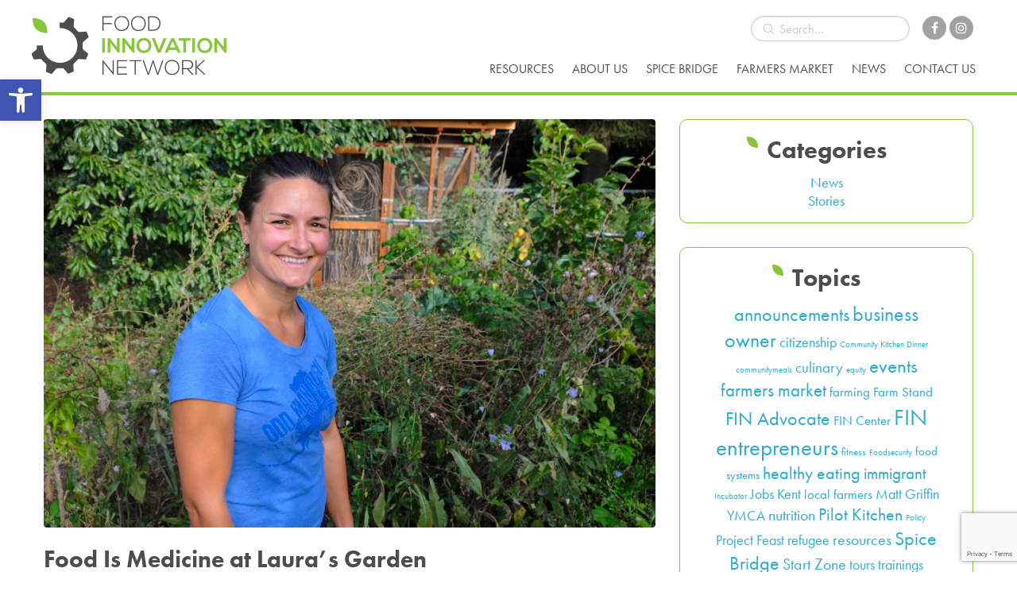

--- FILE ---
content_type: text/html; charset=UTF-8
request_url: https://foodinnovationnetwork.org/news-stories/news/2019/10/food-is-medicine-at-lauras-garden/
body_size: 20626
content:
<!doctype html>
<html class="no-js"  lang="en-US">
<head>

<meta charset="utf-8">

<!-- Force IE to use the latest rendering engine available -->
<meta http-equiv="X-UA-Compatible" content="IE=edge">

<!-- Mobile Meta -->
<meta name="viewport" content="width=device-width, initial-scale=1.0">
<meta class="foundation-mq">

<!-- If Site Icon isn't set in customizer -->
<!-- Icons & Favicons -->
<link rel="icon" href="https://foodinnovationnetwork.org/wp/wp-content/themes/fin/favicon.png">
<link href="https://foodinnovationnetwork.org/wp/wp-content/themes/fin/assets/images/apple-icon-touch.png" rel="apple-touch-icon" />
<!--[if IE]>
	<link rel="shortcut icon" href="https://foodinnovationnetwork.org/wp/wp-content/themes/fin/favicon.ico">
<![endif]-->
<meta name="msapplication-TileColor" content="#f01d4f">
<meta name="msapplication-TileImage" content="https://foodinnovationnetwork.org/wp/wp-content/themes/fin/assets/images/win8-tile-icon.png">
<meta name="theme-color" content="#ffffff">

<link rel="pingback" href="https://foodinnovationnetwork.org/wp/xmlrpc.php">

<script src="https://use.fontawesome.com/a179029508.js"></script>
<script src="https://use.typekit.net/lbu3sfi.js"></script>
<script>try{Typekit.load({ async: true });}catch(e){}</script>

<!-- Global site tag (gtag.js) - Google Analytics -->
    <script async src="https://www.googletagmanager.com/gtag/js?id=UA-79748476-1"></script>
    <script>
      window.dataLayer = window.dataLayer || [];
      function gtag(){dataLayer.push(arguments);}
      gtag('js', new Date());
    
      gtag('config', 'UA-79748476-1');
    </script>
	
<meta name='robots' content='index, follow, max-image-preview:large, max-snippet:-1, max-video-preview:-1' />
	<style>img:is([sizes="auto" i], [sizes^="auto," i]) { contain-intrinsic-size: 3000px 1500px }</style>
	
	<!-- This site is optimized with the Yoast SEO plugin v24.3 - https://yoast.com/wordpress/plugins/seo/ -->
	<title>Food Is Medicine at Laura’s Garden - Food Innovation Network</title>
	<meta name="description" content="Nurse Laura Vogel believes that fresh food can prevent disease. She’s spreading the word, and sharing her homegrown produce with Tukwila neighbors." />
	<link rel="canonical" href="https://foodinnovationnetwork.org/news-stories/news/2019/10/food-is-medicine-at-lauras-garden/" />
	<meta property="og:locale" content="en_US" />
	<meta property="og:type" content="article" />
	<meta property="og:title" content="Food Is Medicine at Laura’s Garden - Food Innovation Network" />
	<meta property="og:description" content="Nurse Laura Vogel believes that fresh food can prevent disease. She’s spreading the word, and sharing her homegrown produce with Tukwila neighbors." />
	<meta property="og:url" content="https://foodinnovationnetwork.org/news-stories/news/2019/10/food-is-medicine-at-lauras-garden/" />
	<meta property="og:site_name" content="Food Innovation Network" />
	<meta property="article:publisher" content="https://www.facebook.com/FoodInnovationNetwork/" />
	<meta property="article:published_time" content="2019-10-10T19:29:16+00:00" />
	<meta property="article:modified_time" content="2019-10-10T19:29:18+00:00" />
	<meta property="og:image" content="https://foodinnovationnetwork.org/wp/wp-content/uploads/2019/10/Lauras-Garden-1.jpg" />
	<meta property="og:image:width" content="1200" />
	<meta property="og:image:height" content="800" />
	<meta property="og:image:type" content="image/jpeg" />
	<meta name="author" content="Kerrie" />
	<meta name="twitter:card" content="summary_large_image" />
	<meta name="twitter:creator" content="@FoodInNetwork" />
	<meta name="twitter:site" content="@FoodInNetwork" />
	<meta name="twitter:label1" content="Written by" />
	<meta name="twitter:data1" content="Kerrie" />
	<meta name="twitter:label2" content="Est. reading time" />
	<meta name="twitter:data2" content="3 minutes" />
	<script type="application/ld+json" class="yoast-schema-graph">{"@context":"https://schema.org","@graph":[{"@type":"Article","@id":"https://foodinnovationnetwork.org/news-stories/news/2019/10/food-is-medicine-at-lauras-garden/#article","isPartOf":{"@id":"https://foodinnovationnetwork.org/news-stories/news/2019/10/food-is-medicine-at-lauras-garden/"},"author":{"name":"Kerrie","@id":"https://foodinnovationnetwork.org/#/schema/person/45dadd5db2d00bc98aa1c31f6aba9b25"},"headline":"Food Is Medicine at Laura’s Garden","datePublished":"2019-10-10T19:29:16+00:00","dateModified":"2019-10-10T19:29:18+00:00","mainEntityOfPage":{"@id":"https://foodinnovationnetwork.org/news-stories/news/2019/10/food-is-medicine-at-lauras-garden/"},"wordCount":600,"publisher":{"@id":"https://foodinnovationnetwork.org/#organization"},"image":{"@id":"https://foodinnovationnetwork.org/news-stories/news/2019/10/food-is-medicine-at-lauras-garden/#primaryimage"},"thumbnailUrl":"https://foodinnovationnetwork.org/wp/wp-content/uploads/2019/10/Lauras-Garden-1.jpg","keywords":["local farmers"],"articleSection":["News","Stories"],"inLanguage":"en-US"},{"@type":"WebPage","@id":"https://foodinnovationnetwork.org/news-stories/news/2019/10/food-is-medicine-at-lauras-garden/","url":"https://foodinnovationnetwork.org/news-stories/news/2019/10/food-is-medicine-at-lauras-garden/","name":"Food Is Medicine at Laura’s Garden - Food Innovation Network","isPartOf":{"@id":"https://foodinnovationnetwork.org/#website"},"primaryImageOfPage":{"@id":"https://foodinnovationnetwork.org/news-stories/news/2019/10/food-is-medicine-at-lauras-garden/#primaryimage"},"image":{"@id":"https://foodinnovationnetwork.org/news-stories/news/2019/10/food-is-medicine-at-lauras-garden/#primaryimage"},"thumbnailUrl":"https://foodinnovationnetwork.org/wp/wp-content/uploads/2019/10/Lauras-Garden-1.jpg","datePublished":"2019-10-10T19:29:16+00:00","dateModified":"2019-10-10T19:29:18+00:00","description":"Nurse Laura Vogel believes that fresh food can prevent disease. She’s spreading the word, and sharing her homegrown produce with Tukwila neighbors.","breadcrumb":{"@id":"https://foodinnovationnetwork.org/news-stories/news/2019/10/food-is-medicine-at-lauras-garden/#breadcrumb"},"inLanguage":"en-US","potentialAction":[{"@type":"ReadAction","target":["https://foodinnovationnetwork.org/news-stories/news/2019/10/food-is-medicine-at-lauras-garden/"]}]},{"@type":"ImageObject","inLanguage":"en-US","@id":"https://foodinnovationnetwork.org/news-stories/news/2019/10/food-is-medicine-at-lauras-garden/#primaryimage","url":"https://foodinnovationnetwork.org/wp/wp-content/uploads/2019/10/Lauras-Garden-1.jpg","contentUrl":"https://foodinnovationnetwork.org/wp/wp-content/uploads/2019/10/Lauras-Garden-1.jpg","width":1200,"height":800,"caption":"Laura Vogel stands in front of tall green plants and a handmade outbuilding"},{"@type":"BreadcrumbList","@id":"https://foodinnovationnetwork.org/news-stories/news/2019/10/food-is-medicine-at-lauras-garden/#breadcrumb","itemListElement":[{"@type":"ListItem","position":1,"name":"Home","item":"https://foodinnovationnetwork.org/"},{"@type":"ListItem","position":2,"name":"News","item":"https://foodinnovationnetwork.org/news-stories/"},{"@type":"ListItem","position":3,"name":"Food Is Medicine at Laura’s Garden"}]},{"@type":"WebSite","@id":"https://foodinnovationnetwork.org/#website","url":"https://foodinnovationnetwork.org/","name":"Food Innovation Network","description":"The Food Innovation Network is a collective impact group creating pathways for health, wealth, and success through food system revitalization and food business incubation in South King County.","publisher":{"@id":"https://foodinnovationnetwork.org/#organization"},"potentialAction":[{"@type":"SearchAction","target":{"@type":"EntryPoint","urlTemplate":"https://foodinnovationnetwork.org/?s={search_term_string}"},"query-input":{"@type":"PropertyValueSpecification","valueRequired":true,"valueName":"search_term_string"}}],"inLanguage":"en-US"},{"@type":"Organization","@id":"https://foodinnovationnetwork.org/#organization","name":"Food Innovation Network","url":"https://foodinnovationnetwork.org/","logo":{"@type":"ImageObject","inLanguage":"en-US","@id":"https://foodinnovationnetwork.org/#/schema/logo/image/","url":"https://foodinnovationnetwork.org/wp/wp-content/uploads/2016/06/FIN_Logo_FacebookOG_1200x630.png","contentUrl":"https://foodinnovationnetwork.org/wp/wp-content/uploads/2016/06/FIN_Logo_FacebookOG_1200x630.png","width":1200,"height":630,"caption":"Food Innovation Network"},"image":{"@id":"https://foodinnovationnetwork.org/#/schema/logo/image/"},"sameAs":["https://www.facebook.com/FoodInnovationNetwork/","https://x.com/FoodInNetwork"]},{"@type":"Person","@id":"https://foodinnovationnetwork.org/#/schema/person/45dadd5db2d00bc98aa1c31f6aba9b25","name":"Kerrie","url":"https://foodinnovationnetwork.org/news-stories/author/wadiiah/"}]}</script>
	<!-- / Yoast SEO plugin. -->


<link rel='dns-prefetch' href='//static.addtoany.com' />
<link rel='dns-prefetch' href='//www.googletagmanager.com' />
<link rel="alternate" type="application/rss+xml" title="Food Innovation Network &raquo; Feed" href="https://foodinnovationnetwork.org/feed/" />
<link rel="alternate" type="application/rss+xml" title="Food Innovation Network &raquo; Comments Feed" href="https://foodinnovationnetwork.org/comments/feed/" />
<link rel="alternate" type="text/calendar" title="Food Innovation Network &raquo; iCal Feed" href="https://foodinnovationnetwork.org/events/?ical=1" />
<style id='classic-theme-styles-inline-css' type='text/css'>
/*! This file is auto-generated */
.wp-block-button__link{color:#fff;background-color:#32373c;border-radius:9999px;box-shadow:none;text-decoration:none;padding:calc(.667em + 2px) calc(1.333em + 2px);font-size:1.125em}.wp-block-file__button{background:#32373c;color:#fff;text-decoration:none}
</style>
<style id='global-styles-inline-css' type='text/css'>
:root{--wp--preset--aspect-ratio--square: 1;--wp--preset--aspect-ratio--4-3: 4/3;--wp--preset--aspect-ratio--3-4: 3/4;--wp--preset--aspect-ratio--3-2: 3/2;--wp--preset--aspect-ratio--2-3: 2/3;--wp--preset--aspect-ratio--16-9: 16/9;--wp--preset--aspect-ratio--9-16: 9/16;--wp--preset--color--black: #000000;--wp--preset--color--cyan-bluish-gray: #abb8c3;--wp--preset--color--white: #ffffff;--wp--preset--color--pale-pink: #f78da7;--wp--preset--color--vivid-red: #cf2e2e;--wp--preset--color--luminous-vivid-orange: #ff6900;--wp--preset--color--luminous-vivid-amber: #fcb900;--wp--preset--color--light-green-cyan: #7bdcb5;--wp--preset--color--vivid-green-cyan: #00d084;--wp--preset--color--pale-cyan-blue: #8ed1fc;--wp--preset--color--vivid-cyan-blue: #0693e3;--wp--preset--color--vivid-purple: #9b51e0;--wp--preset--gradient--vivid-cyan-blue-to-vivid-purple: linear-gradient(135deg,rgba(6,147,227,1) 0%,rgb(155,81,224) 100%);--wp--preset--gradient--light-green-cyan-to-vivid-green-cyan: linear-gradient(135deg,rgb(122,220,180) 0%,rgb(0,208,130) 100%);--wp--preset--gradient--luminous-vivid-amber-to-luminous-vivid-orange: linear-gradient(135deg,rgba(252,185,0,1) 0%,rgba(255,105,0,1) 100%);--wp--preset--gradient--luminous-vivid-orange-to-vivid-red: linear-gradient(135deg,rgba(255,105,0,1) 0%,rgb(207,46,46) 100%);--wp--preset--gradient--very-light-gray-to-cyan-bluish-gray: linear-gradient(135deg,rgb(238,238,238) 0%,rgb(169,184,195) 100%);--wp--preset--gradient--cool-to-warm-spectrum: linear-gradient(135deg,rgb(74,234,220) 0%,rgb(151,120,209) 20%,rgb(207,42,186) 40%,rgb(238,44,130) 60%,rgb(251,105,98) 80%,rgb(254,248,76) 100%);--wp--preset--gradient--blush-light-purple: linear-gradient(135deg,rgb(255,206,236) 0%,rgb(152,150,240) 100%);--wp--preset--gradient--blush-bordeaux: linear-gradient(135deg,rgb(254,205,165) 0%,rgb(254,45,45) 50%,rgb(107,0,62) 100%);--wp--preset--gradient--luminous-dusk: linear-gradient(135deg,rgb(255,203,112) 0%,rgb(199,81,192) 50%,rgb(65,88,208) 100%);--wp--preset--gradient--pale-ocean: linear-gradient(135deg,rgb(255,245,203) 0%,rgb(182,227,212) 50%,rgb(51,167,181) 100%);--wp--preset--gradient--electric-grass: linear-gradient(135deg,rgb(202,248,128) 0%,rgb(113,206,126) 100%);--wp--preset--gradient--midnight: linear-gradient(135deg,rgb(2,3,129) 0%,rgb(40,116,252) 100%);--wp--preset--font-size--small: 13px;--wp--preset--font-size--medium: 20px;--wp--preset--font-size--large: 36px;--wp--preset--font-size--x-large: 42px;--wp--preset--spacing--20: 0.44rem;--wp--preset--spacing--30: 0.67rem;--wp--preset--spacing--40: 1rem;--wp--preset--spacing--50: 1.5rem;--wp--preset--spacing--60: 2.25rem;--wp--preset--spacing--70: 3.38rem;--wp--preset--spacing--80: 5.06rem;--wp--preset--shadow--natural: 6px 6px 9px rgba(0, 0, 0, 0.2);--wp--preset--shadow--deep: 12px 12px 50px rgba(0, 0, 0, 0.4);--wp--preset--shadow--sharp: 6px 6px 0px rgba(0, 0, 0, 0.2);--wp--preset--shadow--outlined: 6px 6px 0px -3px rgba(255, 255, 255, 1), 6px 6px rgba(0, 0, 0, 1);--wp--preset--shadow--crisp: 6px 6px 0px rgba(0, 0, 0, 1);}:where(.is-layout-flex){gap: 0.5em;}:where(.is-layout-grid){gap: 0.5em;}body .is-layout-flex{display: flex;}.is-layout-flex{flex-wrap: wrap;align-items: center;}.is-layout-flex > :is(*, div){margin: 0;}body .is-layout-grid{display: grid;}.is-layout-grid > :is(*, div){margin: 0;}:where(.wp-block-columns.is-layout-flex){gap: 2em;}:where(.wp-block-columns.is-layout-grid){gap: 2em;}:where(.wp-block-post-template.is-layout-flex){gap: 1.25em;}:where(.wp-block-post-template.is-layout-grid){gap: 1.25em;}.has-black-color{color: var(--wp--preset--color--black) !important;}.has-cyan-bluish-gray-color{color: var(--wp--preset--color--cyan-bluish-gray) !important;}.has-white-color{color: var(--wp--preset--color--white) !important;}.has-pale-pink-color{color: var(--wp--preset--color--pale-pink) !important;}.has-vivid-red-color{color: var(--wp--preset--color--vivid-red) !important;}.has-luminous-vivid-orange-color{color: var(--wp--preset--color--luminous-vivid-orange) !important;}.has-luminous-vivid-amber-color{color: var(--wp--preset--color--luminous-vivid-amber) !important;}.has-light-green-cyan-color{color: var(--wp--preset--color--light-green-cyan) !important;}.has-vivid-green-cyan-color{color: var(--wp--preset--color--vivid-green-cyan) !important;}.has-pale-cyan-blue-color{color: var(--wp--preset--color--pale-cyan-blue) !important;}.has-vivid-cyan-blue-color{color: var(--wp--preset--color--vivid-cyan-blue) !important;}.has-vivid-purple-color{color: var(--wp--preset--color--vivid-purple) !important;}.has-black-background-color{background-color: var(--wp--preset--color--black) !important;}.has-cyan-bluish-gray-background-color{background-color: var(--wp--preset--color--cyan-bluish-gray) !important;}.has-white-background-color{background-color: var(--wp--preset--color--white) !important;}.has-pale-pink-background-color{background-color: var(--wp--preset--color--pale-pink) !important;}.has-vivid-red-background-color{background-color: var(--wp--preset--color--vivid-red) !important;}.has-luminous-vivid-orange-background-color{background-color: var(--wp--preset--color--luminous-vivid-orange) !important;}.has-luminous-vivid-amber-background-color{background-color: var(--wp--preset--color--luminous-vivid-amber) !important;}.has-light-green-cyan-background-color{background-color: var(--wp--preset--color--light-green-cyan) !important;}.has-vivid-green-cyan-background-color{background-color: var(--wp--preset--color--vivid-green-cyan) !important;}.has-pale-cyan-blue-background-color{background-color: var(--wp--preset--color--pale-cyan-blue) !important;}.has-vivid-cyan-blue-background-color{background-color: var(--wp--preset--color--vivid-cyan-blue) !important;}.has-vivid-purple-background-color{background-color: var(--wp--preset--color--vivid-purple) !important;}.has-black-border-color{border-color: var(--wp--preset--color--black) !important;}.has-cyan-bluish-gray-border-color{border-color: var(--wp--preset--color--cyan-bluish-gray) !important;}.has-white-border-color{border-color: var(--wp--preset--color--white) !important;}.has-pale-pink-border-color{border-color: var(--wp--preset--color--pale-pink) !important;}.has-vivid-red-border-color{border-color: var(--wp--preset--color--vivid-red) !important;}.has-luminous-vivid-orange-border-color{border-color: var(--wp--preset--color--luminous-vivid-orange) !important;}.has-luminous-vivid-amber-border-color{border-color: var(--wp--preset--color--luminous-vivid-amber) !important;}.has-light-green-cyan-border-color{border-color: var(--wp--preset--color--light-green-cyan) !important;}.has-vivid-green-cyan-border-color{border-color: var(--wp--preset--color--vivid-green-cyan) !important;}.has-pale-cyan-blue-border-color{border-color: var(--wp--preset--color--pale-cyan-blue) !important;}.has-vivid-cyan-blue-border-color{border-color: var(--wp--preset--color--vivid-cyan-blue) !important;}.has-vivid-purple-border-color{border-color: var(--wp--preset--color--vivid-purple) !important;}.has-vivid-cyan-blue-to-vivid-purple-gradient-background{background: var(--wp--preset--gradient--vivid-cyan-blue-to-vivid-purple) !important;}.has-light-green-cyan-to-vivid-green-cyan-gradient-background{background: var(--wp--preset--gradient--light-green-cyan-to-vivid-green-cyan) !important;}.has-luminous-vivid-amber-to-luminous-vivid-orange-gradient-background{background: var(--wp--preset--gradient--luminous-vivid-amber-to-luminous-vivid-orange) !important;}.has-luminous-vivid-orange-to-vivid-red-gradient-background{background: var(--wp--preset--gradient--luminous-vivid-orange-to-vivid-red) !important;}.has-very-light-gray-to-cyan-bluish-gray-gradient-background{background: var(--wp--preset--gradient--very-light-gray-to-cyan-bluish-gray) !important;}.has-cool-to-warm-spectrum-gradient-background{background: var(--wp--preset--gradient--cool-to-warm-spectrum) !important;}.has-blush-light-purple-gradient-background{background: var(--wp--preset--gradient--blush-light-purple) !important;}.has-blush-bordeaux-gradient-background{background: var(--wp--preset--gradient--blush-bordeaux) !important;}.has-luminous-dusk-gradient-background{background: var(--wp--preset--gradient--luminous-dusk) !important;}.has-pale-ocean-gradient-background{background: var(--wp--preset--gradient--pale-ocean) !important;}.has-electric-grass-gradient-background{background: var(--wp--preset--gradient--electric-grass) !important;}.has-midnight-gradient-background{background: var(--wp--preset--gradient--midnight) !important;}.has-small-font-size{font-size: var(--wp--preset--font-size--small) !important;}.has-medium-font-size{font-size: var(--wp--preset--font-size--medium) !important;}.has-large-font-size{font-size: var(--wp--preset--font-size--large) !important;}.has-x-large-font-size{font-size: var(--wp--preset--font-size--x-large) !important;}
:where(.wp-block-post-template.is-layout-flex){gap: 1.25em;}:where(.wp-block-post-template.is-layout-grid){gap: 1.25em;}
:where(.wp-block-columns.is-layout-flex){gap: 2em;}:where(.wp-block-columns.is-layout-grid){gap: 2em;}
:root :where(.wp-block-pullquote){font-size: 1.5em;line-height: 1.6;}
</style>
<link rel='stylesheet' id='wpo_min-header-0-css' href='https://foodinnovationnetwork.org/wp/wp-content/cache/wpo-minify/1738386972/assets/wpo-minify-header-89358d72.min.css' type='text/css' media='all' />
<script type="text/javascript" src="https://foodinnovationnetwork.org/wp/wp-content/cache/wpo-minify/1738386972/assets/wpo-minify-header-ae1520bc.min.js" id="wpo_min-header-0-js"></script>
<script type="text/javascript" id="addtoany-core-js-before">
/* <![CDATA[ */
window.a2a_config=window.a2a_config||{};a2a_config.callbacks=[];a2a_config.overlays=[];a2a_config.templates={};
/* ]]> */
</script>
<script type="text/javascript" defer src="https://static.addtoany.com/menu/page.js" id="addtoany-core-js"></script>
<script type="text/javascript" id="wpo_min-header-2-js-extra">
/* <![CDATA[ */
var SF_Opts = {"social":{"facebook":"http:\/\/foodinnovationnetwork.org\/wp\/#","twitter":"http:\/\/foodinnovationnetwork.org\/wp\/#"},"search":"hidden","blur":"","fade":"yes","test_mode":"","hide_def":"","mob_nav":"","sidebar_style":"side","sidebar_behaviour":"slide","alt_menu":"","sidebar_pos":"right","width_panel_1":"300","width_panel_2":"250","width_panel_3":"250","width_panel_4":"200","base_color":"#FFF","opening_type":"click","sub_type":"","sub_opening_type":"hover","label":"square","label_top":"0px","label_size":"45px","label_vis":"visible","item_padding":"10","bg":"","path":"https:\/\/foodinnovationnetwork.org\/wp\/wp-content\/plugins\/superfly-menu-1\/img\/","menu":"{\"2\":{\"term_id\":2,\"name\":\"Main Menu\",\"loc\":{\"pages\":{\"5\":1,\"7\":1,\"11\":1,\"17\":1,\"19\":1,\"21\":1,\"41\":1,\"2801\":1,\"2987\":1},\"cposts\":{\"tribe_events\":1,\"partners\":1,\"funders\":1,\"resources\":1},\"cats\":{\"1\":1,\"4\":1},\"taxes\":{},\"langs\":{},\"wp_pages\":{\"front\":1,\"home\":1,\"archive\":1,\"single\":1,\"forbidden\":1,\"search\":1},\"ids\":[\"\"]},\"isDef\":true}}","togglers":"#menu","subMenuSupport":"yes","subMenuSelector":"sub-menu, children","activeClassSelector":"current-menu-item","allowedTags":"DIV, NAV, UL, OL, LI, A, P, H1, H2, H3, H4, SPAN","menuData":[],"siteBase":"https:\/\/foodinnovationnetwork.org\/wp","plugin_ver":"4.0.4"};
/* ]]> */
</script>
<script type="text/javascript" src="https://foodinnovationnetwork.org/wp/wp-content/cache/wpo-minify/1738386972/assets/wpo-minify-header-4150125c.min.js" id="wpo_min-header-2-js"></script>

<!-- Google tag (gtag.js) snippet added by Site Kit -->

<!-- Google Analytics snippet added by Site Kit -->
<script type="text/javascript" src="https://www.googletagmanager.com/gtag/js?id=GT-WBTXN45" id="google_gtagjs-js" async></script>
<script type="text/javascript" id="google_gtagjs-js-after">
/* <![CDATA[ */
window.dataLayer = window.dataLayer || [];function gtag(){dataLayer.push(arguments);}
gtag("set","linker",{"domains":["foodinnovationnetwork.org"]});
gtag("js", new Date());
gtag("set", "developer_id.dZTNiMT", true);
gtag("config", "GT-WBTXN45");
/* ]]> */
</script>

<!-- End Google tag (gtag.js) snippet added by Site Kit -->
<link rel="https://api.w.org/" href="https://foodinnovationnetwork.org/wp-json/" /><link rel="alternate" title="JSON" type="application/json" href="https://foodinnovationnetwork.org/wp-json/wp/v2/posts/3385" /><link rel='shortlink' href='https://foodinnovationnetwork.org/?p=3385' />
<link rel="alternate" title="oEmbed (JSON)" type="application/json+oembed" href="https://foodinnovationnetwork.org/wp-json/oembed/1.0/embed?url=https%3A%2F%2Ffoodinnovationnetwork.org%2Fnews-stories%2Fnews%2F2019%2F10%2Ffood-is-medicine-at-lauras-garden%2F" />
<link rel="alternate" title="oEmbed (XML)" type="text/xml+oembed" href="https://foodinnovationnetwork.org/wp-json/oembed/1.0/embed?url=https%3A%2F%2Ffoodinnovationnetwork.org%2Fnews-stories%2Fnews%2F2019%2F10%2Ffood-is-medicine-at-lauras-garden%2F&#038;format=xml" />
<meta name="generator" content="Site Kit by Google 1.145.0" /><script type="text/javascript">
	window._se_plugin_version = '8.1.9';
</script>
<script>
    var SFM_is_mobile = (function () {
        var n = navigator.userAgent;
        var reg = new RegExp('Android\s([0-9\.]*)')
        var match = n.toLowerCase().match(reg);
        var android =  match ? parseFloat(match[1]) : false;
        if (android && android < 3.6) return

        return n.match(/Android|BlackBerry|IEMobile|iPhone|iPad|iPod|Opera Mini/i)
    })();

	var SFM_skew_disabled = (function($){
		var window_width = $(window).width();
		var sfm_width = 300;
		if(sfm_width * 2 >= window_width){
			return true;
		}
		return false;
	})(jQuery);

    (function(){
        var mob_bar = '';
        var pos = 'right';
        var iconbar = '';
        var classes = SFM_is_mobile ? (mob_bar ? 'sfm-mobile sfm-mob-nav' : 'sfm-mobile'): 'sfm-no-mobile';
        classes += ' sfm-pos-' + pos;
        classes += iconbar ? ' sfm-bar' : '';
		classes += SFM_skew_disabled ? ' sfm-skew-disabled' : '';
        document.getElementsByTagName('html')[0].className = document.getElementsByTagName('html')[0].className + ' ' + classes;
    })()
</script>
<style id="superfly-dynamic-styles">

	#sfm-sidebar.sfm-vertical-nav .sfm-has-child-menu .sfm-sm-indicator i:after {
		content: '\e610';
		-webkit-transition: all 0.3s cubic-bezier(0.215, 0.061, 0.355, 1);
		-moz-transition: all 0.3s cubic-bezier(0.215, 0.061, 0.355, 1);
		-o-transition: all 0.3s cubic-bezier(0.215, 0.061, 0.355, 1);
		transition: all 0.3s cubic-bezier(0.215, 0.061, 0.355, 1);
		-webkit-backface-visibility: hidden;
		display: inline-block;
	}

    .sfm-navicon, .sfm-navicon:after, .sfm-navicon:before, .sfm-sidebar-close:before, .sfm-sidebar-close:after {
       height: 2px !important;
    }
    .sfm-label-square .sfm-navicon-button, .sfm-label-rsquare .sfm-navicon-button, .sfm-label-circle .sfm-navicon-button {
        border-width: 2px !important;
    }

    .sfm-vertical-nav .sfm-submenu-visible > a .sfm-sm-indicator i:after {
		-webkit-transform: rotate(180deg);
		-moz-transform: rotate(180deg);
		-ms-transform: rotate(180deg);
		-o-transform: rotate(180deg);
		transform: rotate(180deg);
	}

	#sfm-mob-navbar .sfm-navicon-button:after {
		/*width: 30px;*/
	}

	.sfm-pos-right .sfm-vertical-nav .sfm-has-child-menu > a:before {
		display: none;
	}

	#sfm-sidebar.sfm-vertical-nav .sfm-menu .sfm-sm-indicator {
		background: rgba(255,255,255,0.085);
	}

	.sfm-pos-right #sfm-sidebar.sfm-vertical-nav .sfm-menu li a {
		/*padding-left: 10px !important;*/
	}

	.sfm-pos-right #sfm-sidebar.sfm-vertical-nav .sfm-sm-indicator {
		left: auto;
		right: 0;
	}



.sfm-mobile #sfm-sidebar.sfm-compact-header .sfm-logo img {
	max-height: 75px;
}

#sfm-sidebar.sfm-compact .sfm-nav {
	min-height: 50vh;
	height: auto;
	max-height: none;
	margin-top: 0px;
}

#sfm-sidebar.sfm-compact-footer .sfm-social {
	margin-top: 30px;
	margin-bottom: 10px;
	position: relative;
}

#sfm-sidebar.sfm-compact .sfm-sidebar-bg {
	min-height: 150%;
}

#sfm-sidebar.sfm-compact  input[type=search] {
	font-size: 16px;
}
/*}*/

#sfm-sidebar .sfm-sidebar-bg, #sfm-sidebar .sfm-social {
	background-color: #FFF !important;
}


#sfm-sidebar, .sfm-sidebar-bg, #sfm-sidebar .sfm-nav, #sfm-sidebar .sfm-logo, #sfm-sidebar .sfm-social, .sfm-style-toolbar .sfm-copy {
	width: 300px;
}
#sfm-sidebar:not(.sfm-iconbar) .sfm-menu li > a span{
	max-width: calc(300px - 80px);}
#sfm-sidebar .sfm-social {
	background-color: transparent !important;
}

    


#sfm-sidebar .sfm-menu li a,
#sfm-sidebar .sfm-chapter,
#sfm-sidebar .widget-area,
.sfm-search-form input {
	padding-left: 28px !important;
}

#sfm-sidebar.sfm-compact  .sfm-social li {
	text-align: left;
}

#sfm-sidebar.sfm-compact  .sfm-social:before {
	right: auto;
	left: auto;
left: 10%;
}


#sfm-sidebar:after {
	display: none !important;
}

#sfm-sidebar .search-form {
	display: none !important;
}




#sfm-sidebar,
.sfm-pos-right .sfm-sidebar-slide.sfm-body-pushed #sfm-mob-navbar {
	-webkit-transform: translate(-300px,0);
	-moz-transform: translate(-300px,0);
	-ms-transform: translate(-300px,0);
	-o-transform: translate(-300px,0);
	transform: translate(-300px,0);
	-webkit-transform: translate3d(-300px,0,0);
	-moz-transform: translate3d(-300px,0,0);
	-ms-transform: translate3d(-300px,0,0);
	-o-transform: translate3d(-300px,0,0);
	transform: translate3d(-300px,0,0);
}

.sfm-pos-right #sfm-sidebar, .sfm-sidebar-slide.sfm-body-pushed #sfm-mob-navbar {
	-webkit-transform: translate(300px,0);
	-moz-transform: translate(300px,0);
	-ms-transform: translate(300px,0);
	-o-transform: translate(300px,0);
	transform: translate(300px,0);
	-webkit-transform: translate3d(300px,0,0);
	-moz-transform: translate3d(300px,0,0);
	-ms-transform: translate3d(300px,0,0);
	-o-transform: translate3d(300px,0,0);
	transform: translate3d(300px,0,0);
}

.sfm-pos-left #sfm-sidebar .sfm-view-level-1 {
	left: 300px;
	width: 250px;
	-webkit-transform: translate(-250px,0);
	-moz-transform: translate(-250px,0);
	-ms-transform: translate(-250px,0);
	-o-transform: translate(-250px,0);
	transform: translate(-250px,0);
	-webkit-transform: translate3d(-250px,0,0);
	-moz-transform: translate3d(-250px,0,0);
	-ms-transform: translate3d(-250px,0,0);
	-o-transform: translate3d(-250px,0,0);
	transform: translate3d(-250px,0,0);
}

.sfm-pos-right #sfm-sidebar .sfm-view-level-1 {
	left: auto;
	right: 300px;
	width: 250px;
	-webkit-transform: translate(250px,0);
	-moz-transform: translate(250px,0);
	-ms-transform: translate(250px,0);
	-o-transform: translate(250px,0);
	transform: translate(250px,0);
	-webkit-transform: translate3d(250px,0,0);
	-moz-transform: translate3d(250px,0,0);
	-ms-transform: translate3d(250px,0,0);
	-o-transform: translate3d(250px,0,0);
	transform: translate3d(250px,0,0);
}

.sfm-pos-left #sfm-sidebar .sfm-view-level-2 {
	left: 550px;
	width: 250px;
	-webkit-transform: translate(-800px,0);
	-moz-transform: translate(-800px,0);
	-ms-transform: translate(-800px,0);
	-o-transform: translate(-800px,0);
	transform: translate(-800px,0);
	-webkit-transform: translate3d(-800px,0,0);
	-moz-transform: translate3d(-800px,0,0);
	-ms-transform: translate3d(-800px,0,0);
	-o-transform: translate3d(-800px,0,0);
	transform: translate3d(-800px,0,0);
}

.sfm-pos-right #sfm-sidebar .sfm-view-level-2
{
	left: auto;
	right: 550px;
	width: 250px;
	-webkit-transform: translate(800px,0);
	-moz-transform: translate(800px,0);
	-ms-transform: translate(800px,0);
	-o-transform: translate(800px,0);
	transform: translate(800px,0);
	-webkit-transform: translate3d(800px,0,0);
	-moz-transform: translate3d(800px,0,0);
	-ms-transform: translate3d(800px,0,0);
	-o-transform: translate3d(800px,0,0);
	transform: translate3d(800px,0,0);
}

.sfm-pos-left #sfm-sidebar .sfm-view-level-3 {
	left: 800px;
	width: 200px;
	-webkit-transform: translate(-800px,0);
	-moz-transform: translate(-800px,0);
	-ms-transform: translate(-800px,0);
	-o-transform: translate(-800px,0);
	transform: translate(-800px,0);
	-webkit-transform: translate3d(-800px,0,0);
	-moz-transform: translate3d(-800px,0,0);
	-ms-transform: translate3d(-800px,0,0);
	-o-transform: translate3d(-800px,0,0);
	transform: translate3d(-800px,0,0);
}

.sfm-pos-right #sfm-sidebar .sfm-view-level-3 {
	left: auto;
	right: 800px;
	width: 200px;
	-webkit-transform: translate(800px,0);
	-moz-transform: translate(800px,0);
	-ms-transform: translate(800px,0);
	-o-transform: translate(800px,0);
	transform: translate(800px,0);
	-webkit-transform: translate3d(800px,0,0);
	-moz-transform: translate3d(800px,0,0);
	-ms-transform: translate3d(800px,0,0);
	-o-transform: translate3d(800px,0,0);
	transform: translate3d(800px,0,0);
}

.sfm-view-pushed-1 #sfm-sidebar .sfm-view-level-2 {
	-webkit-transform: translate(-250px,0);
	-moz-transform: translate(-250px,0);
	-ms-transform: translate(-250px,0);
	-o-transform: translate(-250px,0);
	transform: translate(-250px,0);
	-webkit-transform: translate3d(-250px,0,0);
	-moz-transform: translate3d(-250px,0,0);
	-ms-transform: translate3d(-250px,0,0);
	-o-transform: translate3d(-250px,0,0);
	transform: translate3d(-250px,0,0);
}

.sfm-pos-right .sfm-view-pushed-1 #sfm-sidebar .sfm-view-level-2 {
	-webkit-transform: translate(250px,0);
	-moz-transform: translate(250px,0);
	-ms-transform: translate(250px,0);
	-o-transform: translate(250px,0);
	transform: translate(250px,0);
	-webkit-transform: translate3d(250px,0,0);
	-moz-transform: translate3d(250px,0,0);
	-ms-transform: translate3d(250px,0,0);
	-o-transform: translate3d(250px,0,0);
	transform: translate3d(250px,0,0);
}

.sfm-view-pushed-2 #sfm-sidebar .sfm-view-level-3 {
	-webkit-transform: translate(-200px,0);
	-moz-transform: translate(-200px,0);
	-ms-transform: translate(-200px,0);
	-o-transform: translate(-200px,0);
	transform: translate(-200px,0);
	-webkit-transform: translate3d(-200px,0,0);
	-moz-transform: translate3d(-200px,0,0);
	-ms-transform: translate3d(-200px,0,0);
	-o-transform: translate3d(-200px,0,0);
	transform: translate3d(-200px,0,0);
}

.sfm-pos-right .sfm-view-pushed-2 #sfm-sidebar .sfm-view-level-3 {
	-webkit-transform: translate(200px,0);
	-moz-transform: translate(200px,0);
	-ms-transform: translate(200px,0);
	-o-transform: translate(200px,0);
	transform: translate(200px,0);
	-webkit-transform: translate3d(200px,0,0);
	-moz-transform: translate3d(200px,0,0);
	-ms-transform: translate3d(200px,0,0);
	-o-transform: translate3d(200px,0,0);
	transform: translate3d(200px,0,0);
}

#sfm-sidebar .sfm-view-level-1, #sfm-sidebar ul.sfm-menu-level-1 {
	background: #453e5b;
}


#sfm-sidebar .sfm-menu a img{
	max-width: 40px;
	max-height: 40px;
}
#sfm-sidebar .sfm-menu .fa{
	font-size: 40px;
	min-width: 40px;
	min-height: 40px;
}


#sfm-sidebar .sfm-view-level-2, #sfm-sidebar ul.sfm-menu-level-2 {
	background: #36939e;
}

#sfm-sidebar .sfm-view-level-3, #sfm-sidebar ul.sfm-menu-level-3 {
	background: #9e466b;
}

#sfm-sidebar .sfm-menu-level-0 li, #sfm-sidebar .sfm-menu-level-0 li a, .sfm-title h3 {
	color: #4D4D4D;
}

#sfm-sidebar .sfm-menu li a, #sfm-sidebar .sfm-chapter, #sfm-sidebar .sfm-search-form {
	padding: 10px 0;
	text-transform: uppercase;
}

#sfm-sidebar .sfm-search-form span {
	top: 14px;
}

#sfm-sidebar {
	font-family: inherit;
}

#sfm-sidebar .sfm-sm-indicator {
	line-height: 20px;
}

#sfm-sidebar .sfm-search-form input {
	font-size: 20px;
}

#sfm-sidebar .sfm-menu li a, #sfm-sidebar .sfm-menu .sfm-chapter {
	font-family: inherit;
	font-weight: normal;
	font-size: 20px;
	text-align: left;
	-moz-font-smoothing: antialiased;
	-webkit-font-smoothing: antialiased;
	font-smoothing: antialiased;
	text-rendering: optimizeLegibility;
}
#sfm-sidebar .sfm-widget,
#sfm-sidebar .widget-area{
	text-align: left;
}
#sfm-sidebar .sfm-menu .sfm-chapter {
	font-size: 16px;
	margin-top: 10px;
}
#sfm-sidebar .sfm-menu .sfm-chapter div{
	font-family: inherit;
	font-size: 16px;
}
.sfm-rollback a {
	font-family: inherit;
}
#sfm-sidebar .sfm-menu .fa{
	color: #c0352b;
}

#sfm-sidebar .sfm-menu-level-0 li .sfm-sm-indicator i,#sfm-sidebar .sfm-menu-level-0 .sfm-sl, .sfm-title h2, .sfm-social:after {
	color: #4D4D4D;
}#sfm-sidebar .sfm-menu-level-1 li .sfm-sm-indicator i,#sfm-sidebar .sfm-menu-level-1 .sfm-sl {
	 color: #aaaaaa;
 }#sfm-sidebar .sfm-menu-level-2 li .sfm-sm-indicator i,#sfm-sidebar .sfm-menu-level-2 .sfm-sl {
	  color: #aaaaaa;
  }#sfm-sidebar .sfm-menu-level-3 li .sfm-sm-indicator i,#sfm-sidebar .sfm-menu-level-3 .sfm-sl {
	   color: #aaaaaa;
   }
    .sfm-menu-level-0 .sfm-chapter {
        color: #5c8088 !important;
    }    .sfm-menu-level-1 .sfm-chapter {
        color: #FFFFFF !important;
    }    .sfm-menu-level-2 .sfm-chapter {
        color: #FFFFFF !important;
    }    .sfm-menu-level-3 .sfm-chapter {
        color: #FFFFFF !important;
    }
#sfm-sidebar .sfm-view-level-1 li a,
#sfm-sidebar .sfm-menu-level-1 li a{
	color: #ffffff;
	border-color: #ffffff;
}

#sfm-sidebar:after {
	background-color: #FFF;
}

#sfm-sidebar .sfm-view-level-2 li a,
#sfm-sidebar .sfm-menu-level-2 li a{
	color: #ffffff;
	border-color: #ffffff;
}

#sfm-sidebar .sfm-view-level-3 li a,
#sfm-sidebar .sfm-menu-level-3 li a {
	color: #ffffff;
	border-color: #ffffff;
}

.sfm-navicon-button {
	top: 0px;
}

.sfm-mobile .sfm-navicon-button {
	top: 0px;
}

	
.sfm-navicon-button {
	right: 0px !important;
}
.sfm-mobile .sfm-navicon-button {
	right: inherit;
}

.sfm-navicon:after,
.sfm-label-text .sfm-navicon:after,
.sfm-label-none .sfm-navicon:after {
	top: -8px;
}
.sfm-navicon:before,
.sfm-label-text .sfm-navicon:before,
.sfm-label-none .sfm-navicon:before {
	top: 8px;
}

.sfm-body-pushed #sfm-overlay, body[class*="sfm-view-pushed"] #sfm-overlay {
	opacity: 0;
}


.sfm-navicon-button:after {
	display: block;
	content: "Menu";
	line-height: 18px;
	font-size: 12px;
	font-weight: normal;
	text-align: center;
	text-decoration: none !important;
    position: absolute;
    left: -50%;
    top: 100%;
    width: 200%;
    margin: 5px 0 0 0;
	color: #4d4d4d;
}

.sfm-label-none .sfm-navicon-button:after {
    /*margin: -8px 0 0 -5px;*/
    /*left: 100%;*/
    /*top: 50%;*/
    /*width: auto;*/
}



.sfm-style-skew #sfm-sidebar .sfm-social{
	height: auto;
	/*min-height: 75px;*/
}
.sfm-style-skew #sfm-sidebar .sfm-menu-level-0 li:hover,
.sfm-style-skew #sfm-sidebar .sfm-menu-level-0 li a:hover{
	color: #5c8088;
}
.sfm-theme-top .sfm-sidebar-bg,
.sfm-theme-bottom .sfm-sidebar-bg{
	width: 600px;
}
/* Pos left */
.sfm-theme-top .sfm-sidebar-bg{
	-webkit-transform: translate3d(-300px,0,0) skewX(-20.65deg);
	-moz-transform: translate3d(-300px,0,0) skewX(-20.65deg);
	-ms-transform: translate3d(-300px,0,0) skewX(-20.65deg);
	-o-transform: translate3d(-300px,0,0) skewX(-20.65deg);
	transform: translate3d(-300px,0,0) skewX(-20.65deg);
}
.sfm-theme-bottom .sfm-sidebar-bg{
	-webkit-transform: translate3d(-600px,0,0) skewX(20.65deg);
	-moz-transform: translate3d(-600px,0,0) skewX(20.65deg);
	-ms-transform: translate3d(-600px,0,0) skewX(20.65deg);
	-o-transform: translate3d(-600px,0,0) skewX(20.65deg);
	transform: translate3d(-300px,0,0) skewX(20.65deg);
}
/* Pos right */
.sfm-pos-right .sfm-theme-top .sfm-sidebar-bg{
	-webkit-transform: translate3d(-0px,0,0) skewX(20.65deg);
	-moz-transform: translate3d(-0px,0,0) skewX(20.65deg);
	-ms-transform: translate3d(-0px,0,0) skewX(20.65deg);
	-o-transform: translate3d(-0px,0,0) skewX(20.65deg);
	transform: translate3d(-0px,0,0) skewX(20.65deg);
}
.sfm-pos-right .sfm-theme-bottom .sfm-sidebar-bg{
	-webkit-transform: translate3d(-0px,0,0) skewX(-20.65deg);
	-moz-transform: translate3d(-0px,0,0) skewX(-20.65deg);
	-ms-transform: translate3d(-0px,0,0) skewX(-20.65deg);
	-o-transform: translate3d(-0px,0,0) skewX(-20.65deg);
	transform: translate3d(-0px,0,0) skewX(-20.65deg);
}
.sfm-sidebar-exposed.sfm-theme-top .sfm-sidebar-bg,
.sfm-sidebar-always .sfm-theme-top .sfm-sidebar-bg{
	-webkit-transform: translate3d(-154px,0,0) skewX(-20.65deg);
	-moz-transform: translate3d(-154px,0,0) skewX(-20.65deg);
	-ms-transform: translate3d(-154px,0,0) skewX(-20.65deg);
	-o-transform: translate3d(-154px,0,0) skewX(-20.65deg);
	transform: translate3d(-154px,0,0) skewX(-20.65deg);
}
.sfm-pos-right .sfm-sidebar-exposed.sfm-theme-top .sfm-sidebar-bg,
.sfm-pos-right .sfm-sidebar-always .sfm-theme-top .sfm-sidebar-bg{
	-webkit-transform: translate3d(-300px,0,0) skewX(20.65deg);
	-moz-transform: translate3d(-300px,0,0) skewX(20.65deg);
	-ms-transform: translate3d(-300px,0,0) skewX(20.65deg);
	-o-transform: translate3d(-300px,0,0) skewX(20.65deg);
	transform: translate3d(-150px,0,0) skewX(20.65deg);
}
.sfm-sidebar-exposed.sfm-theme-bottom .sfm-sidebar-bg,
.sfm-sidebar-always .sfm-theme-bottom .sfm-sidebar-bg{
	-webkit-transform: translate3d(0,0,0) skewX(20.65deg);
	-moz-transform: translate3d(0,0,0) skewX(20.65deg);
	-ms-transform: translate3d(0,0,0) skewX(20.65deg);
	-o-transform: translate3d(0,0,0) skewX(20.65deg);
	transform: translate3d(0,0,0) skewX(20.65deg);
}
.sfm-pos-right .sfm-sidebar-exposed.sfm-theme-bottom .sfm-sidebar-bg,
.sfm-pos-right .sfm-sidebar-always .sfm-theme-bottom .sfm-sidebar-bg{
	-webkit-transform: translate3d(-304px,0,0) skewX(-20.65deg);
	-moz-transform: translate3d(-304px,0,0) skewX(-20.65deg);
	-ms-transform: translate3d(-304px,0,0) skewX(-20.65deg);
	-o-transform: translate3d(-304px,0,0) skewX(-20.65deg);
	transform: translate3d(-304px,0,0) skewX(-20.65deg);
}

/* Always visible */
.sfm-sidebar-always.sfm-theme-top .sfm-sidebar-bg{
	-webkit-transform: skewX(-20.65deg);
	-moz-transform: skewX(-20.65deg);
	-ms-transform: skewX(-20.65deg);
	-o-transform: skewX(-20.65deg);
	transform: skewX(-20.65deg);
}
.sfm-pos-right .sfm-sidebar-always.sfm-theme-top .sfm-sidebar-bg{
	-webkit-transform: skewX(20.65deg);
	-moz-transform: skewX(20.65deg);
	-ms-transform: skewX(20.65deg);
	-o-transform: skewX(20.65deg);
	transform: skewX(20.65deg);
}
.sfm-sidebar-always.sfm-theme-bottom .sfm-sidebar-bg{
	-webkit-transform: skewX(-160.65deg);
	-moz-transform: skewX(-160.65deg);
	-ms-transform: skewX(-160.65deg);
	-o-transform: skewX(-160.65deg);
	transform: skewX(-160.65deg);
}
.sfm-pos-right .sfm-sidebar-always.sfm-theme-bottom .sfm-sidebar-bg{
	-webkit-transform: skewX(160.65deg);
	-moz-transform: skewX(160.65deg);
	-ms-transform: skewX(160.65deg);
	-o-transform: skewX(160.65deg);
	transform: skewX(160.65deg);
}

.sfm-navicon,
.sfm-navicon:after,
.sfm-navicon:before,
.sfm-label-metro .sfm-navicon-button,
#sfm-mob-navbar {
	background-color: #e7e6dd;
}

.sfm-label-metro .sfm-navicon,
#sfm-mob-navbar .sfm-navicon,
.sfm-label-metro .sfm-navicon:after,
#sfm-mob-navbar .sfm-navicon:after,
.sfm-label-metro .sfm-navicon:before,
#sfm-mob-navbar .sfm-navicon:before  {
	background-color: #ffffff;
}
.sfm-navicon-button .sf_label_icon{
	color: #ffffff;
}

.sfm-label-square .sfm-navicon-button,
.sfm-label-rsquare .sfm-navicon-button,
.sfm-label-circle .sfm-navicon-button {
	color: #e7e6dd;
}

.sfm-navicon-button .sf_label_icon{
	width: 45px;
	height: 45px;
	font-size: calc(45px * .6);
}
.sfm-navicon-button .sf_label_icon.la_icon_manager_custom{
	width: 45px;
	height: 45px;
}
.sfm-navicon-button.sf_label_default{
	width: 45px;
	height: 45px;
}

#sfm-sidebar [class*="sfm-icon-"] {
	color: #FFF;
}

#sfm-sidebar .sfm-social li {
	border-color: #FFF;
}

#sfm-sidebar .sfm-social a {
	color: #FFF;
}

#sfm-sidebar .sfm-search-form {
	background-color: rgba(255, 255, 255, 0.05);
}

@font-face {
	font-family: 'sfm-icomoon';
	src:url('https://foodinnovationnetwork.org/wp/wp-content/plugins/superfly-menu-1/img/fonts/icomoon.eot?wehgh4');
	src: url('https://foodinnovationnetwork.org/wp/wp-content/plugins/superfly-menu-1/img/fonts/icomoon.svg?wehgh4#icomoon') format('svg'),
	url('https://foodinnovationnetwork.org/wp/wp-content/plugins/superfly-menu-1/img/fonts/icomoon.eot?#iefixwehgh4') format('embedded-opentype'),
	url('https://foodinnovationnetwork.org/wp/wp-content/plugins/superfly-menu-1/img/fonts/icomoon.woff?wehgh4') format('woff'),
	url('https://foodinnovationnetwork.org/wp/wp-content/plugins/superfly-menu-1/img/fonts/icomoon.ttf?wehgh4') format('truetype');
	font-weight: normal;
	font-style: normal;
}

	#sfm-sidebar li:hover span[class*='fa-'] {
		opacity: 1 !important;
	}
</style>


	<style>
		body {
			display: none;
		}</style>
<script>

    (function (){
        var insertListener = function(event){
            if (event.animationName == "bodyArrived") {
                afterContentArrived();
            }
        }
        var timer, _timer;
        var transition = '1';

        if (document.addEventListener && false) {
            document.addEventListener("animationstart", insertListener, false); // standard + firefox
            document.addEventListener("MSAnimationStart", insertListener, false); // IE
            document.addEventListener("webkitAnimationStart", insertListener, false); // Chrome + Safari
        } else {
            timer = setInterval(function(){
                if (document.body) { //
                    clearInterval(timer);
                    afterContentArrived();
                }
            },14);
        }

        function afterContentArrived() {
            clearTimeout(_timer);

            if (window.jQuery) {
                jQuery('body').fadeIn();
                jQuery(document).trigger('sfm_doc_body_arrived');
                window.SFM_EVENT_DISPATCHED = true;
            } else {
                _timer = setTimeout(function(){
                    afterContentArrived();
                },14);
            }
        }
    })()
</script>
<script type='text/javascript'>var SFM_template ="<div class=\"\r\n        sfm-rollback\r\n        sfm-color1\r\n        sfm-theme-        sfm-label-visible        sfm-label-square         sfm-label-text                \"\r\n        style=\"\">\r\n    <div class='sfm-navicon-button x sf_label_default '><div class=\"sfm-navicon\"><\/div>    <\/div>\r\n<\/div>\r\n<div id=\"sfm-sidebar\" style=\"opacity:0\" class=\"sfm-theme- sfm-hl-semi sfm-indicators\">\r\n    <div class=\"sfm-scroll-wrapper\">\r\n        <div class=\"sfm-scroll\">\r\n            <div class=\"sfm-sidebar-close\"><\/div>\r\n            <div class=\"sfm-logo\">\r\n                                                                        <a href=\"https:\/\/foodinnovationnetwork.org\">\r\n                        <img src=\"https:\/\/foodinnovationnetwork.org\/wp\/wp-content\/uploads\/2016\/06\/fin-logo-490x148.png\" alt=\"\">\r\n                    <\/a>\r\n                                                <div class=\"sfm-title\"><\/div>\r\n            <\/div>\r\n                        <nav class=\"sfm-nav\">\r\n                <div class=\"sfm-va-middle\">\r\n                    <ul id=\"sfm-nav\" class=\"menu\"><li id=\"menu-item-4619\" class=\"menu-item menu-item-type-post_type menu-item-object-page menu-item-4619\"><a href=\"https:\/\/foodinnovationnetwork.org\/resource-guide\/\">Resources<\/a><\/li>\n<li id=\"menu-item-31\" class=\"menu-item menu-item-type-post_type menu-item-object-page menu-item-31\"><a href=\"https:\/\/foodinnovationnetwork.org\/about\/\">About Us<\/a><\/li>\n<li id=\"menu-item-3617\" class=\"menu-item menu-item-type-post_type menu-item-object-page menu-item-3617\"><a href=\"https:\/\/foodinnovationnetwork.org\/food-hall\/\">Spice Bridge<\/a><\/li>\n<li id=\"menu-item-3070\" class=\"menu-item menu-item-type-post_type menu-item-object-page menu-item-3070\"><a href=\"https:\/\/foodinnovationnetwork.org\/markets\/\">Farmers Market<\/a><\/li>\n<li id=\"menu-item-29\" class=\"menu-item menu-item-type-post_type menu-item-object-page current_page_parent menu-item-29\"><a href=\"https:\/\/foodinnovationnetwork.org\/news-stories\/\">News<\/a><\/li>\n<li id=\"menu-item-27\" class=\"menu-item menu-item-type-post_type menu-item-object-page menu-item-27\"><a href=\"https:\/\/foodinnovationnetwork.org\/contact\/\">Contact Us<\/a><\/li>\n<\/ul>                    <div class=\"widget-area\"><\/div>\r\n                <\/div>\r\n            <\/nav>\r\n            <ul class=\"sfm-social\"><\/ul>\r\n                    <\/div>\r\n    <\/div>\r\n    <div class=\"sfm-sidebar-bg\"><\/div>\r\n    <div class=\"sfm-view sfm-view-level-custom\">\r\n        <span class=\"sfm-close\"><\/span>\r\n            <\/div>\r\n<\/div>\r\n<div id=\"sfm-overlay-wrapper\"><div id=\"sfm-overlay\"><\/div><\/div>"</script><meta name="tec-api-version" content="v1"><meta name="tec-api-origin" content="https://foodinnovationnetwork.org"><link rel="alternate" href="https://foodinnovationnetwork.org/wp-json/tribe/events/v1/" /><meta name="generator" content="Elementor 3.27.2; features: e_font_icon_svg, additional_custom_breakpoints; settings: css_print_method-external, google_font-enabled, font_display-swap">
<style type="text/css">
#pojo-a11y-toolbar .pojo-a11y-toolbar-toggle a{ background-color: #4054b2;	color: #ffffff;}
#pojo-a11y-toolbar .pojo-a11y-toolbar-overlay, #pojo-a11y-toolbar .pojo-a11y-toolbar-overlay ul.pojo-a11y-toolbar-items.pojo-a11y-links{ border-color: #4054b2;}
body.pojo-a11y-focusable a:focus{ outline-style: solid !important;	outline-width: 1px !important;	outline-color: #FF0000 !important;}
#pojo-a11y-toolbar{ top: 100px !important;}
#pojo-a11y-toolbar .pojo-a11y-toolbar-overlay{ background-color: #ffffff;}
#pojo-a11y-toolbar .pojo-a11y-toolbar-overlay ul.pojo-a11y-toolbar-items li.pojo-a11y-toolbar-item a, #pojo-a11y-toolbar .pojo-a11y-toolbar-overlay p.pojo-a11y-toolbar-title{ color: #333333;}
#pojo-a11y-toolbar .pojo-a11y-toolbar-overlay ul.pojo-a11y-toolbar-items li.pojo-a11y-toolbar-item a.active{ background-color: #4054b2;	color: #ffffff;}
@media (max-width: 767px) { #pojo-a11y-toolbar { top: 50px !important; } }</style>			<style>
				.e-con.e-parent:nth-of-type(n+4):not(.e-lazyloaded):not(.e-no-lazyload),
				.e-con.e-parent:nth-of-type(n+4):not(.e-lazyloaded):not(.e-no-lazyload) * {
					background-image: none !important;
				}
				@media screen and (max-height: 1024px) {
					.e-con.e-parent:nth-of-type(n+3):not(.e-lazyloaded):not(.e-no-lazyload),
					.e-con.e-parent:nth-of-type(n+3):not(.e-lazyloaded):not(.e-no-lazyload) * {
						background-image: none !important;
					}
				}
				@media screen and (max-height: 640px) {
					.e-con.e-parent:nth-of-type(n+2):not(.e-lazyloaded):not(.e-no-lazyload),
					.e-con.e-parent:nth-of-type(n+2):not(.e-lazyloaded):not(.e-no-lazyload) * {
						background-image: none !important;
					}
				}
			</style>
			</head>
<!-- Uncomment this line if using the Off-Canvas Menu --> 
<body class="post-template-default single single-post postid-3385 single-format-standard tribe-no-js elementor-default elementor-kit-4569">
<a id="top"></a>
<div id="fb-root"></div>
<script>(function(d, s, id) {
  var js, fjs = d.getElementsByTagName(s)[0];
  if (d.getElementById(id)) return;
  js = d.createElement(s); js.id = id;
  js.src = "//connect.facebook.net/en_US/sdk.js#xfbml=1&version=v2.6&appId=184807858588071";
  fjs.parentNode.insertBefore(js, fjs);
}(document, 'script', 'facebook-jssdk'));</script>

<div class="off-canvas-wrapper">
	<div class="off-canvas-wrapper-inner" data-off-canvas-wrapper>
		<div class="off-canvas position-right" id="off-canvas" data-off-canvas data-position="right">
	<ul id="menu-main-menu" class="vertical menu" data-accordion-menu><li class="menu-item menu-item-type-post_type menu-item-object-page menu-item-4619"><a href="https://foodinnovationnetwork.org/resource-guide/">Resources</a></li>
<li class="menu-item menu-item-type-post_type menu-item-object-page menu-item-31"><a href="https://foodinnovationnetwork.org/about/">About Us</a></li>
<li class="menu-item menu-item-type-post_type menu-item-object-page menu-item-3617"><a href="https://foodinnovationnetwork.org/food-hall/">Spice Bridge</a></li>
<li class="menu-item menu-item-type-post_type menu-item-object-page menu-item-3070"><a href="https://foodinnovationnetwork.org/markets/">Farmers Market</a></li>
<li class="menu-item menu-item-type-post_type menu-item-object-page current_page_parent menu-item-29"><a href="https://foodinnovationnetwork.org/news-stories/">News</a></li>
<li class="menu-item menu-item-type-post_type menu-item-object-page menu-item-27"><a href="https://foodinnovationnetwork.org/contact/">Contact Us</a></li>
</ul></div>		<div class="off-canvas-content" data-off-canvas-content>
			<header class="header" role="banner">
				 <!-- This navs will be applied to the topbar, above all content 
					  To see additional nav styles, visit the /parts directory -->
				 <!-- By default, this menu will use off-canvas for small
	 and a topbar for medium-up -->
<div data-sticky-container>
	
	<div class="sticky-top hide-for-medium"><a class="home-top" href="https://foodinnovationnetwork.org/"><img src="https://foodinnovationnetwork.org/wp/wp-content/themes/fin/assets/images/fin-logo-490x148.png" alt="Food Innovation Network" /></a>
	</div>
	
	<div class="top-bar show-for-medium" id="top-bar-menu" data-sticky data-options="marginTop:0;">
		<div class="row collapse">
			<div class="top-bar-left float-left">
				<a id="header_logo" href="https://foodinnovationnetwork.org"><img src="https://foodinnovationnetwork.org/wp/wp-content/themes/fin/assets/images/fin-logo-490x148.png" width="245" height="74" alt="Food Innovation Network" /></a>
			</div>
			
			<div class="top-bar-right">
				<div class="social-container float-right">
					<a href="https://www.facebook.com/FoodInnovationNetwork/"><i class="fa fa-facebook"></i></a> <a href="https://www.instagram.com/foodinnovationnetwork"><i class="fa fa-instagram"></i></a>
				</div>	
				<form role="search" method="get" class="search-form" action="https://foodinnovationnetwork.org/">
	<label>
		<input type="search" class="search-field" placeholder="Search..." value="" name="s" title="Search for:" />
	</label>
</form>				<ul id="menu-main-menu-1" class="vertical medium-horizontal menu" data-responsive-menu="accordion medium-dropdown"><li class="menu-item menu-item-type-post_type menu-item-object-page menu-item-4619"><a href="https://foodinnovationnetwork.org/resource-guide/">Resources</a></li>
<li class="menu-item menu-item-type-post_type menu-item-object-page menu-item-31"><a href="https://foodinnovationnetwork.org/about/">About Us</a></li>
<li class="menu-item menu-item-type-post_type menu-item-object-page menu-item-3617"><a href="https://foodinnovationnetwork.org/food-hall/">Spice Bridge</a></li>
<li class="menu-item menu-item-type-post_type menu-item-object-page menu-item-3070"><a href="https://foodinnovationnetwork.org/markets/">Farmers Market</a></li>
<li class="menu-item menu-item-type-post_type menu-item-object-page current_page_parent menu-item-29"><a href="https://foodinnovationnetwork.org/news-stories/">News</a></li>
<li class="menu-item menu-item-type-post_type menu-item-object-page menu-item-27"><a href="https://foodinnovationnetwork.org/contact/">Contact Us</a></li>
</ul>				
			</div>
		</div>
	</div>
	
</div>
</header> <!-- end .header -->			
<div id="content">

	
	<div id="inner-content" class="row">

		<main id="main" class="medium-8 columns" role="main">
		
		    		
		    	<article id="post-3385" class="post-3385 post type-post status-publish format-standard has-post-thumbnail hentry category-news category-stories tag-local-farmers" role="article" itemscope itemtype="http://schema.org/BlogPosting">
						
	<header class="article-header">
		<img fetchpriority="high" width="1024" height="683" src="https://foodinnovationnetwork.org/wp/wp-content/uploads/2019/10/Lauras-Garden-1-1024x683.jpg" class="featuredimg-single wp-post-image" alt="Laura Vogel stands in front of tall green plants and a handmade outbuilding" decoding="async" srcset="https://foodinnovationnetwork.org/wp/wp-content/uploads/2019/10/Lauras-Garden-1-1024x683.jpg 1024w, https://foodinnovationnetwork.org/wp/wp-content/uploads/2019/10/Lauras-Garden-1-300x200.jpg 300w, https://foodinnovationnetwork.org/wp/wp-content/uploads/2019/10/Lauras-Garden-1-768x512.jpg 768w, https://foodinnovationnetwork.org/wp/wp-content/uploads/2019/10/Lauras-Garden-1-900x600.jpg 900w, https://foodinnovationnetwork.org/wp/wp-content/uploads/2019/10/Lauras-Garden-1.jpg 1200w" sizes="(max-width: 1024px) 100vw, 1024px" />		<h1 class="entry-title single-title" itemprop="headline">Food Is Medicine at Laura’s Garden</h1>
		<p class="byline">
	October 10, 2019 | <a href="https://foodinnovationnetwork.org/news-stories/news/" rel="category tag">News</a>, <a href="https://foodinnovationnetwork.org/news-stories/stories/" rel="category tag">Stories</a></p>	    </header> <!-- end article header -->
					
    <section class="entry-content" itemprop="articleBody">
		
<p>As an acute care nurse, Laura Vogel helps patients who have heart and kidney diseases—conditions she connects to poor diets.</p>



<p>“I see the effects of processed food every day. And it’s not just diabetes—it’s the inflammatory state that food can potentially put you in. You’re just so much more susceptible to disease, and illness, and poor healing if you do get sick,” she said.</p>



<p>Laura believes that eating a diversity of fresh foods can help prevent disease. She’s working to spread the word, and also to share her homegrown produce with her Tukwila neighbors.</p>



<p>“I want to help the community get healthy and not have to come see me at Harborview!” she said. “Food should be our primary medicine—not pharmaceuticals.”</p>



<h4 class="wp-block-heading"><strong>A thriving home garden designed with permaculture in mind</strong></h4>



<p>You may have met Laura at <a href="https://foodinnovationnetwork.org/markets/" target="_blank" rel="noreferrer noopener" aria-label="Tukwila Village Farmers Market (opens in a new tab)">Tukwila Village Farmers Market</a> this season. When her schedule allowed, she set up the Laura’s Garden farm stand to sell fresh vegetables, fruits, and herbs grown in her yard just a few blocks from the market.</p>



<p>Embracing&nbsp;<a href="https://permacultureprinciples.com/" target="_blank" rel="noreferrer noopener">permaculture</a>—an agricultural design system modeled on nature—has enabled Laura to cultivate an abundance of produce on a residential property.</p>



<p>“It’s about permanent agriculture, and growing food systems that are sustainable and economical, and better for the environment,” Laura said.</p>



<figure class="wp-block-image"><img decoding="async" width="1024" height="683" src="https://foodinnovationnetwork.org/wp/wp-content/uploads/2019/10/Lauras-Garden-2-1024x683.jpg" alt="" class="wp-image-3389" srcset="https://foodinnovationnetwork.org/wp/wp-content/uploads/2019/10/Lauras-Garden-2-1024x683.jpg 1024w, https://foodinnovationnetwork.org/wp/wp-content/uploads/2019/10/Lauras-Garden-2-300x200.jpg 300w, https://foodinnovationnetwork.org/wp/wp-content/uploads/2019/10/Lauras-Garden-2-768x512.jpg 768w, https://foodinnovationnetwork.org/wp/wp-content/uploads/2019/10/Lauras-Garden-2-900x600.jpg 900w, https://foodinnovationnetwork.org/wp/wp-content/uploads/2019/10/Lauras-Garden-2.jpg 1200w" sizes="(max-width: 1024px) 100vw, 1024px" /><figcaption>Flowers that support pollinators are intermingled with vegetables and fruits at Laura&#8217;s Garden.</figcaption></figure>



<p>Permaculture rejects monocrops, the modern practice of growing large amounts of a single plant. Natural food systems are diverse, and so Laura’s garden is incredibly varied. Among her edible plants are squash, tomato, asparagus, tomatillo, beans, peppers, chard, gherkins, fennel, sorrel, ginger, tea, hops, tulsi, turmeric, bay leaf, parsley, thyme, oregano, and garlic. She also grows almond, fig, apple, pear, peach, and plum trees, as well as flowers that support pollinators.</p>



<p>It’s easy to spot other elements of permaculture on Laura’s property: a rainwater irrigation system keeps her plants healthy without using city water; wood chip mulch reduces evaporation, suppresses weeds, and conditions soil.</p>



<figure class="wp-block-image"><img loading="lazy" decoding="async" width="1024" height="683" src="https://foodinnovationnetwork.org/wp/wp-content/uploads/2019/10/Lauras-Garden-4-1024x683.jpg" alt="Laura holds a watering hose in front of a large rainwater collector" class="wp-image-3390" srcset="https://foodinnovationnetwork.org/wp/wp-content/uploads/2019/10/Lauras-Garden-4-1024x683.jpg 1024w, https://foodinnovationnetwork.org/wp/wp-content/uploads/2019/10/Lauras-Garden-4-300x200.jpg 300w, https://foodinnovationnetwork.org/wp/wp-content/uploads/2019/10/Lauras-Garden-4-768x512.jpg 768w, https://foodinnovationnetwork.org/wp/wp-content/uploads/2019/10/Lauras-Garden-4-900x600.jpg 900w, https://foodinnovationnetwork.org/wp/wp-content/uploads/2019/10/Lauras-Garden-4.jpg 1200w" sizes="(max-width: 1024px) 100vw, 1024px" /><figcaption>Laura has installed several rainwater collectors to help minimize use of city water.</figcaption></figure>



<p>Laura is completing a certificate in permaculture design, and hopes her garden can one day become a permaculture demonstration site to provide inspiration to other gardeners.</p>



<p>“You can do a lot with a little, and I want to show that to other people, so they can also grow a lot of food even in a little space,” she said. “And if you do grow more than you can eat—which happens very quickly—then you can share it.”</p>



<h4 class="wp-block-heading"><strong>Get involved</strong></h4>



<p>Participating in the farmers market this year, Laura realized that she didn’t have enough spare time to regularly harvest and prepare her produce for sale. Still, she’d love to share her food with people who will enjoy and benefit from it. Now she is looking for a community member who’d like to harvest her produce and share it with the community.</p>



<p>“It would be a dream come true if someone came to harvest weekly, and either donated to the food bank or set up their own stand,” she said. Laura envisions a learning opportunity for someone interested in permaculture, and a potential income opportunity if that person wanted to sell the food locally.</p>



<p>Would you like to partner with Laura to share her food with our community? Get in touch with her at vogel.laura.k@gmail.com.</p>



<figure class="wp-block-image"><img loading="lazy" decoding="async" width="1024" height="683" src="https://foodinnovationnetwork.org/wp/wp-content/uploads/2019/10/Lauras-Garden-3-1024x683.jpg" alt="Kaya the dog eyes a plum that Laura holds" class="wp-image-3391" srcset="https://foodinnovationnetwork.org/wp/wp-content/uploads/2019/10/Lauras-Garden-3-1024x683.jpg 1024w, https://foodinnovationnetwork.org/wp/wp-content/uploads/2019/10/Lauras-Garden-3-300x200.jpg 300w, https://foodinnovationnetwork.org/wp/wp-content/uploads/2019/10/Lauras-Garden-3-768x512.jpg 768w, https://foodinnovationnetwork.org/wp/wp-content/uploads/2019/10/Lauras-Garden-3-900x600.jpg 900w, https://foodinnovationnetwork.org/wp/wp-content/uploads/2019/10/Lauras-Garden-3.jpg 1200w" sizes="(max-width: 1024px) 100vw, 1024px" /><figcaption>Kaya, Laura&#8217;s dog, is also a big fan of fresh vegetables and fruits&#8211;especially plums.</figcaption></figure>
<div class="addtoany_share_save_container addtoany_content addtoany_content_bottom"><div class="addtoany_header">Share this:</div><div class="a2a_kit a2a_kit_size_32 addtoany_list" data-a2a-url="https://foodinnovationnetwork.org/news-stories/news/2019/10/food-is-medicine-at-lauras-garden/" data-a2a-title="Food Is Medicine at Laura’s Garden"><a class="a2a_button_facebook" href="https://www.addtoany.com/add_to/facebook?linkurl=https%3A%2F%2Ffoodinnovationnetwork.org%2Fnews-stories%2Fnews%2F2019%2F10%2Ffood-is-medicine-at-lauras-garden%2F&amp;linkname=Food%20Is%20Medicine%20at%20Laura%E2%80%99s%20Garden" title="Facebook" rel="nofollow noopener" target="_blank"></a><a class="a2a_button_twitter" href="https://www.addtoany.com/add_to/twitter?linkurl=https%3A%2F%2Ffoodinnovationnetwork.org%2Fnews-stories%2Fnews%2F2019%2F10%2Ffood-is-medicine-at-lauras-garden%2F&amp;linkname=Food%20Is%20Medicine%20at%20Laura%E2%80%99s%20Garden" title="Twitter" rel="nofollow noopener" target="_blank"></a><a class="a2a_button_linkedin" href="https://www.addtoany.com/add_to/linkedin?linkurl=https%3A%2F%2Ffoodinnovationnetwork.org%2Fnews-stories%2Fnews%2F2019%2F10%2Ffood-is-medicine-at-lauras-garden%2F&amp;linkname=Food%20Is%20Medicine%20at%20Laura%E2%80%99s%20Garden" title="LinkedIn" rel="nofollow noopener" target="_blank"></a><a class="a2a_button_email" href="https://www.addtoany.com/add_to/email?linkurl=https%3A%2F%2Ffoodinnovationnetwork.org%2Fnews-stories%2Fnews%2F2019%2F10%2Ffood-is-medicine-at-lauras-garden%2F&amp;linkname=Food%20Is%20Medicine%20at%20Laura%E2%80%99s%20Garden" title="Email" rel="nofollow noopener" target="_blank"></a><a class="a2a_button_sms" href="https://www.addtoany.com/add_to/sms?linkurl=https%3A%2F%2Ffoodinnovationnetwork.org%2Fnews-stories%2Fnews%2F2019%2F10%2Ffood-is-medicine-at-lauras-garden%2F&amp;linkname=Food%20Is%20Medicine%20at%20Laura%E2%80%99s%20Garden" title="Message" rel="nofollow noopener" target="_blank"></a><a class="a2a_button_whatsapp" href="https://www.addtoany.com/add_to/whatsapp?linkurl=https%3A%2F%2Ffoodinnovationnetwork.org%2Fnews-stories%2Fnews%2F2019%2F10%2Ffood-is-medicine-at-lauras-garden%2F&amp;linkname=Food%20Is%20Medicine%20at%20Laura%E2%80%99s%20Garden" title="WhatsApp" rel="nofollow noopener" target="_blank"></a><a class="a2a_dd addtoany_share_save addtoany_share" href="https://www.addtoany.com/share"></a></div></div>	</section> <!-- end article section -->
						
	<footer class="article-footer">
				<p class="tags"><span class="tags-title">Tags:</span> <a href="https://foodinnovationnetwork.org/news-stories/tag/local-farmers/" rel="tag">local farmers</a></p>	
	</footer> <!-- end article footer -->
						
	
<div id="comments" class="comments-area">

	
	
	
	
</div><!-- #comments -->	
													
</article> <!-- end article -->		    	
		    
		</main> <!-- /#main -->

		<div id="news-sidebar" class="sidebar large-4 medium-4 columns" role="complementary">

	
		<div id="categories-2" class="widget widget_categories"><h3 class="leaf">Categories</h3>
			<ul>
					<li class="cat-item cat-item-1"><a href="https://foodinnovationnetwork.org/news-stories/news/">News</a>
</li>
	<li class="cat-item cat-item-4"><a href="https://foodinnovationnetwork.org/news-stories/stories/">Stories</a>
</li>
			</ul>

			</div><div id="tag_cloud-2" class="widget widget_tag_cloud"><h3 class="leaf">Topics</h3><div class="tagcloud"><a href="https://foodinnovationnetwork.org/news-stories/tag/announcements/" class="tag-cloud-link tag-link-130 tag-link-position-1" style="font-size: 18pt;" aria-label="announcements (15 items)">announcements</a>
<a href="https://foodinnovationnetwork.org/news-stories/tag/business-owner/" class="tag-cloud-link tag-link-92 tag-link-position-2" style="font-size: 19.333333333333pt;" aria-label="business owner (20 items)">business owner</a>
<a href="https://foodinnovationnetwork.org/news-stories/tag/citizenship/" class="tag-cloud-link tag-link-91 tag-link-position-3" style="font-size: 13.333333333333pt;" aria-label="citizenship (5 items)">citizenship</a>
<a href="https://foodinnovationnetwork.org/news-stories/tag/community-kitchen-dinner/" class="tag-cloud-link tag-link-138 tag-link-position-4" style="font-size: 8pt;" aria-label="Community Kitchen Dinner (1 item)">Community Kitchen Dinner</a>
<a href="https://foodinnovationnetwork.org/news-stories/tag/communitymeals/" class="tag-cloud-link tag-link-143 tag-link-position-5" style="font-size: 8pt;" aria-label="communitymeals (1 item)">communitymeals</a>
<a href="https://foodinnovationnetwork.org/news-stories/tag/culinary/" class="tag-cloud-link tag-link-126 tag-link-position-6" style="font-size: 14.111111111111pt;" aria-label="culinary (6 items)">culinary</a>
<a href="https://foodinnovationnetwork.org/news-stories/tag/equity/" class="tag-cloud-link tag-link-134 tag-link-position-7" style="font-size: 8pt;" aria-label="equity (1 item)">equity</a>
<a href="https://foodinnovationnetwork.org/news-stories/tag/events/" class="tag-cloud-link tag-link-105 tag-link-position-8" style="font-size: 18.666666666667pt;" aria-label="events (17 items)">events</a>
<a href="https://foodinnovationnetwork.org/news-stories/tag/farmers-market/" class="tag-cloud-link tag-link-116 tag-link-position-9" style="font-size: 17pt;" aria-label="farmers market (12 items)">farmers market</a>
<a href="https://foodinnovationnetwork.org/news-stories/tag/farming/" class="tag-cloud-link tag-link-133 tag-link-position-10" style="font-size: 12.444444444444pt;" aria-label="farming (4 items)">farming</a>
<a href="https://foodinnovationnetwork.org/news-stories/tag/farm-stand/" class="tag-cloud-link tag-link-135 tag-link-position-11" style="font-size: 12.444444444444pt;" aria-label="Farm Stand (4 items)">Farm Stand</a>
<a href="https://foodinnovationnetwork.org/news-stories/tag/fin-advocate/" class="tag-cloud-link tag-link-119 tag-link-position-12" style="font-size: 17.777777777778pt;" aria-label="FIN Advocate (14 items)">FIN Advocate</a>
<a href="https://foodinnovationnetwork.org/news-stories/tag/fin-center/" class="tag-cloud-link tag-link-103 tag-link-position-13" style="font-size: 12.444444444444pt;" aria-label="FIN Center (4 items)">FIN Center</a>
<a href="https://foodinnovationnetwork.org/news-stories/tag/fin-entrepreneurs/" class="tag-cloud-link tag-link-102 tag-link-position-14" style="font-size: 22pt;" aria-label="FIN entrepreneurs (35 items)">FIN entrepreneurs</a>
<a href="https://foodinnovationnetwork.org/news-stories/tag/fitness/" class="tag-cloud-link tag-link-110 tag-link-position-15" style="font-size: 10pt;" aria-label="fitness (2 items)">fitness</a>
<a href="https://foodinnovationnetwork.org/news-stories/tag/foodsecurity/" class="tag-cloud-link tag-link-144 tag-link-position-16" style="font-size: 8pt;" aria-label="Foodsecurity (1 item)">Foodsecurity</a>
<a href="https://foodinnovationnetwork.org/news-stories/tag/food-systems/" class="tag-cloud-link tag-link-132 tag-link-position-17" style="font-size: 11.333333333333pt;" aria-label="food systems (3 items)">food systems</a>
<a href="https://foodinnovationnetwork.org/news-stories/tag/healthy-eating/" class="tag-cloud-link tag-link-123 tag-link-position-18" style="font-size: 16.666666666667pt;" aria-label="healthy eating (11 items)">healthy eating</a>
<a href="https://foodinnovationnetwork.org/news-stories/tag/immigrant/" class="tag-cloud-link tag-link-88 tag-link-position-19" style="font-size: 15.777777777778pt;" aria-label="immigrant (9 items)">immigrant</a>
<a href="https://foodinnovationnetwork.org/news-stories/tag/incubator/" class="tag-cloud-link tag-link-142 tag-link-position-20" style="font-size: 8pt;" aria-label="Incubator (1 item)">Incubator</a>
<a href="https://foodinnovationnetwork.org/news-stories/tag/jobs/" class="tag-cloud-link tag-link-117 tag-link-position-21" style="font-size: 13.333333333333pt;" aria-label="Jobs (5 items)">Jobs</a>
<a href="https://foodinnovationnetwork.org/news-stories/tag/kent/" class="tag-cloud-link tag-link-107 tag-link-position-22" style="font-size: 13.333333333333pt;" aria-label="Kent (5 items)">Kent</a>
<a href="https://foodinnovationnetwork.org/news-stories/tag/local-farmers/" class="tag-cloud-link tag-link-139 tag-link-position-23" style="font-size: 12.444444444444pt;" aria-label="local farmers (4 items)">local farmers</a>
<a href="https://foodinnovationnetwork.org/news-stories/tag/matt-griffin-ymca/" class="tag-cloud-link tag-link-114 tag-link-position-24" style="font-size: 13.333333333333pt;" aria-label="Matt Griffin YMCA (5 items)">Matt Griffin YMCA</a>
<a href="https://foodinnovationnetwork.org/news-stories/tag/nutrition/" class="tag-cloud-link tag-link-109 tag-link-position-25" style="font-size: 15.222222222222pt;" aria-label="nutrition (8 items)">nutrition</a>
<a href="https://foodinnovationnetwork.org/news-stories/tag/pilot-kitchen/" class="tag-cloud-link tag-link-100 tag-link-position-26" style="font-size: 16.222222222222pt;" aria-label="Pilot Kitchen (10 items)">Pilot Kitchen</a>
<a href="https://foodinnovationnetwork.org/news-stories/tag/policy/" class="tag-cloud-link tag-link-131 tag-link-position-27" style="font-size: 8pt;" aria-label="Policy (1 item)">Policy</a>
<a href="https://foodinnovationnetwork.org/news-stories/tag/project-feast/" class="tag-cloud-link tag-link-101 tag-link-position-28" style="font-size: 13.333333333333pt;" aria-label="Project Feast (5 items)">Project Feast</a>
<a href="https://foodinnovationnetwork.org/news-stories/tag/refugee/" class="tag-cloud-link tag-link-89 tag-link-position-29" style="font-size: 13.333333333333pt;" aria-label="refugee (5 items)">refugee</a>
<a href="https://foodinnovationnetwork.org/news-stories/tag/resources/" class="tag-cloud-link tag-link-96 tag-link-position-30" style="font-size: 14.666666666667pt;" aria-label="resources (7 items)">resources</a>
<a href="https://foodinnovationnetwork.org/news-stories/tag/spice-bridge/" class="tag-cloud-link tag-link-141 tag-link-position-31" style="font-size: 18.333333333333pt;" aria-label="Spice Bridge (16 items)">Spice Bridge</a>
<a href="https://foodinnovationnetwork.org/news-stories/tag/start-zone/" class="tag-cloud-link tag-link-99 tag-link-position-32" style="font-size: 14.666666666667pt;" aria-label="Start Zone (7 items)">Start Zone</a>
<a href="https://foodinnovationnetwork.org/news-stories/tag/tours/" class="tag-cloud-link tag-link-106 tag-link-position-33" style="font-size: 13.333333333333pt;" aria-label="tours (5 items)">tours</a>
<a href="https://foodinnovationnetwork.org/news-stories/tag/trainings/" class="tag-cloud-link tag-link-129 tag-link-position-34" style="font-size: 13.333333333333pt;" aria-label="trainings (5 items)">trainings</a>
<a href="https://foodinnovationnetwork.org/news-stories/tag/tukwila-village/" class="tag-cloud-link tag-link-136 tag-link-position-35" style="font-size: 11.333333333333pt;" aria-label="Tukwila Village (3 items)">Tukwila Village</a>
<a href="https://foodinnovationnetwork.org/news-stories/tag/tukwila-village-food-hall/" class="tag-cloud-link tag-link-140 tag-link-position-36" style="font-size: 8pt;" aria-label="Tukwila Village Food Hall (1 item)">Tukwila Village Food Hall</a>
<a href="https://foodinnovationnetwork.org/news-stories/tag/urban-agriculture/" class="tag-cloud-link tag-link-127 tag-link-position-37" style="font-size: 14.111111111111pt;" aria-label="urban agriculture (6 items)">urban agriculture</a>
<a href="https://foodinnovationnetwork.org/news-stories/tag/ventures/" class="tag-cloud-link tag-link-98 tag-link-position-38" style="font-size: 14.666666666667pt;" aria-label="Ventures (7 items)">Ventures</a>
<a href="https://foodinnovationnetwork.org/news-stories/tag/volunteer/" class="tag-cloud-link tag-link-137 tag-link-position-39" style="font-size: 8pt;" aria-label="volunteer (1 item)">volunteer</a></div>
</div><div id="text-7" class="widget widget_text"><h3 class="leaf">Like Us on Facebook</h3>			<div class="textwidget"><div class="fb-page" data-href="https://www.facebook.com/FoodInnovationNetwork/" data-tabs="timeline" data-small-header="true" data-adapt-container-width="true" data-hide-cover="false" data-show-facepile="false"><blockquote cite="https://www.facebook.com/FoodInnovationNetwork/" class="fb-xfbml-parse-ignore"><a href="https://www.facebook.com/FoodInnovationNetwork/">Food Innovation Network</a></blockquote></div></div>
		</div>
	
</div>
	</div> <!-- /#inner-content -->

</div> <!-- /#content -->

					<footer class="footer expanded" role="contentinfo">
						<div id="inner-footer" class="row">
							<div class="large-1 medium-2 columns">
								<img src="https://foodinnovationnetwork.org/wp/wp-content/themes/fin/assets/images/fin-logo-small.png" alt="Food Innovation Network" />
							</div>
							<div class="large-2 medium-4 columns">
								<div id="nav_menu-2" class="widget widget_nav_menu"><div class="menu-footer-menu-container"><ul id="menu-footer-menu" class="menu"><li id="menu-item-38" class="menu-item menu-item-type-post_type menu-item-object-page menu-item-38"><a href="https://foodinnovationnetwork.org/resource-guide/">Resource Guide</a></li>
<li id="menu-item-3618" class="menu-item menu-item-type-post_type menu-item-object-page menu-item-3618"><a href="https://foodinnovationnetwork.org/food-hall/">Spice Bridge</a></li>
<li id="menu-item-3071" class="menu-item menu-item-type-post_type menu-item-object-page menu-item-3071"><a href="https://foodinnovationnetwork.org/markets/">Markets</a></li>
<li id="menu-item-39" class="menu-item menu-item-type-post_type menu-item-object-page menu-item-39"><a href="https://foodinnovationnetwork.org/about/">About Us</a></li>
<li id="menu-item-37" class="menu-item menu-item-type-post_type menu-item-object-page current_page_parent menu-item-37"><a href="https://foodinnovationnetwork.org/news-stories/">News</a></li>
<li id="menu-item-35" class="menu-item menu-item-type-post_type menu-item-object-page menu-item-35"><a href="https://foodinnovationnetwork.org/contact/">Contact</a></li>
</ul></div></div>		    				</div>
							<div class="large-6 medium-6 columns">
								<div id="nav_menu-3" class="widget widget_nav_menu"><h4 class="widgettitle">Funding Partners</h4><div class="menu-funding-partners-container"><ul id="menu-funding-partners" class="menu"><li id="menu-item-47" class="menu-item menu-item-type-custom menu-item-object-custom menu-item-47"><a href="https://www.coopartnerships.org/">Communities of Opportunity</a></li>
<li id="menu-item-49" class="menu-item menu-item-type-custom menu-item-object-custom menu-item-49"><a href="http://www.kingcounty.gov/healthservices/health.aspx">Public Health &#8211; Seattle &#038; King County</a></li>
<li id="menu-item-48" class="menu-item menu-item-type-custom menu-item-object-custom menu-item-48"><a href="http://new.seattlefoundation.org/">Seattle Foundation</a></li>
<li id="menu-item-1218" class="menu-item menu-item-type-custom menu-item-object-custom menu-item-1218"><a href="http://portseattle.org">Port of Seattle</a></li>
<li id="menu-item-3073" class="menu-item menu-item-type-custom menu-item-object-custom menu-item-3073"><a href="http://kingcd.org/">King Conservation District</a></li>
<li id="menu-item-3074" class="menu-item menu-item-type-custom menu-item-object-custom menu-item-3074"><a href="https://www.lesdamesseattle.com/">Les Dames d’Escoffier &#8211; Seattle</a></li>
</ul></div></div>		    				</div>
							<div class="large-3 medium-12 columns">
								<div id="text-2" class="widget widget_text"><h4 class="widgettitle">Follow Us</h4>			<div class="textwidget"><div class="social-container">
<p><a href="https://www.facebook.com/FoodInnovationNetwork/"><i class="fa fa-facebook" aria-hidden="true"></i></a> <a href="https://www.instagram.com/foodinnovationnetwork"><i class="fa fa-instagram"></i></a></p>
</div></div>
		</div>		    				</div>
							<div class="clearfix"></div>
							<div class="large-12 medium-12 columns">
								<p class="source-org copyright">All content Copyright &copy; 2025 Food Innovation Network. All rights reserved. Site by <a href="http://equinoxarts.com">Equinox Arts</a>.</p>
							</div>
						</div> <!-- end #inner-footer -->
					</footer> <!-- end .footer -->
				</div>  <!-- end .main-content -->
			</div> <!-- end .off-canvas-wrapper-inner -->
		</div> <!-- end .off-canvas-wrapper -->
				<script>
		( function ( body ) {
			'use strict';
			body.className = body.className.replace( /\btribe-no-js\b/, 'tribe-js' );
		} )( document.body );
		</script>
		<script> /* <![CDATA[ */var tribe_l10n_datatables = {"aria":{"sort_ascending":": activate to sort column ascending","sort_descending":": activate to sort column descending"},"length_menu":"Show _MENU_ entries","empty_table":"No data available in table","info":"Showing _START_ to _END_ of _TOTAL_ entries","info_empty":"Showing 0 to 0 of 0 entries","info_filtered":"(filtered from _MAX_ total entries)","zero_records":"No matching records found","search":"Search:","all_selected_text":"All items on this page were selected. ","select_all_link":"Select all pages","clear_selection":"Clear Selection.","pagination":{"all":"All","next":"Next","previous":"Previous"},"select":{"rows":{"0":"","_":": Selected %d rows","1":": Selected 1 row"}},"datepicker":{"dayNames":["Sunday","Monday","Tuesday","Wednesday","Thursday","Friday","Saturday"],"dayNamesShort":["Sun","Mon","Tue","Wed","Thu","Fri","Sat"],"dayNamesMin":["S","M","T","W","T","F","S"],"monthNames":["January","February","March","April","May","June","July","August","September","October","November","December"],"monthNamesShort":["January","February","March","April","May","June","July","August","September","October","November","December"],"monthNamesMin":["Jan","Feb","Mar","Apr","May","Jun","Jul","Aug","Sep","Oct","Nov","Dec"],"nextText":"Next","prevText":"Prev","currentText":"Today","closeText":"Done","today":"Today","clear":"Clear"}};/* ]]> */ </script>			<script>
				const lazyloadRunObserver = () => {
					const lazyloadBackgrounds = document.querySelectorAll( `.e-con.e-parent:not(.e-lazyloaded)` );
					const lazyloadBackgroundObserver = new IntersectionObserver( ( entries ) => {
						entries.forEach( ( entry ) => {
							if ( entry.isIntersecting ) {
								let lazyloadBackground = entry.target;
								if( lazyloadBackground ) {
									lazyloadBackground.classList.add( 'e-lazyloaded' );
								}
								lazyloadBackgroundObserver.unobserve( entry.target );
							}
						});
					}, { rootMargin: '200px 0px 200px 0px' } );
					lazyloadBackgrounds.forEach( ( lazyloadBackground ) => {
						lazyloadBackgroundObserver.observe( lazyloadBackground );
					} );
				};
				const events = [
					'DOMContentLoaded',
					'elementor/lazyload/observe',
				];
				events.forEach( ( event ) => {
					document.addEventListener( event, lazyloadRunObserver );
				} );
			</script>
			<script type="text/javascript" src="https://foodinnovationnetwork.org/wp/wp-content/plugins/wp-foundation-shortcodes/js/app.js" id="wp-foundation-shortcodes-js"></script>
<script type="text/javascript" src="https://foodinnovationnetwork.org/wp/wp-content/cache/wpo-minify/1738386972/assets/wpo-minify-footer-a98618ce.min.js" id="wpo_min-footer-0-js"></script>
<script type="text/javascript" id="wpo_min-footer-1-js-extra">
/* <![CDATA[ */
var PojoA11yOptions = {"focusable":"","remove_link_target":"","add_role_links":"","enable_save":"","save_expiration":""};
/* ]]> */
</script>
<script type="text/javascript" src="https://foodinnovationnetwork.org/wp/wp-content/cache/wpo-minify/1738386972/assets/wpo-minify-footer-3aa10c61.min.js" id="wpo_min-footer-1-js"></script>
<script type="text/javascript" src="https://www.google.com/recaptcha/api.js?render=6Le8XYwUAAAAAEEA3N_26PIBHvx4MDAclICC1iZV&amp;ver=3.0" id="google-recaptcha-js"></script>
<script type="text/javascript" src="https://foodinnovationnetwork.org/wp/wp-content/cache/wpo-minify/1738386972/assets/wpo-minify-footer-52a50681.min.js" id="wpo_min-footer-3-js"></script>
<script type="text/javascript" src="https://foodinnovationnetwork.org/wp/wp-content/cache/wpo-minify/1738386972/assets/wpo-minify-footer-07e019ff.min.js" id="wpo_min-footer-4-js"></script>
		<a id="pojo-a11y-skip-content" class="pojo-skip-link pojo-skip-content" tabindex="1" accesskey="s" href="#content">Skip to content</a>
		<script type="text/javascript" id="slb_context">/* <![CDATA[ */if ( !!window.jQuery ) {(function($){$(document).ready(function(){if ( !!window.SLB ) { {$.extend(SLB, {"context":["public","user_guest"]});} }})})(jQuery);}/* ]]> */</script>
		<nav id="pojo-a11y-toolbar" class="pojo-a11y-toolbar-left pojo-a11y-" role="navigation">
			<div class="pojo-a11y-toolbar-toggle">
				<a class="pojo-a11y-toolbar-link pojo-a11y-toolbar-toggle-link" href="javascript:void(0);" title="Accessibility Tools" role="button">
					<span class="pojo-sr-only sr-only">Open toolbar</span>
					<svg xmlns="http://www.w3.org/2000/svg" viewBox="0 0 100 100" fill="currentColor" width="1em">
						<title>Accessibility Tools</title>
						<path d="M50 .8c5.7 0 10.4 4.7 10.4 10.4S55.7 21.6 50 21.6s-10.4-4.7-10.4-10.4S44.3.8 50 .8zM92.2 32l-21.9 2.3c-2.6.3-4.6 2.5-4.6 5.2V94c0 2.9-2.3 5.2-5.2 5.2H60c-2.7 0-4.9-2.1-5.2-4.7l-2.2-24.7c-.1-1.5-1.4-2.5-2.8-2.4-1.3.1-2.2 1.1-2.4 2.4l-2.2 24.7c-.2 2.7-2.5 4.7-5.2 4.7h-.5c-2.9 0-5.2-2.3-5.2-5.2V39.4c0-2.7-2-4.9-4.6-5.2L7.8 32c-2.6-.3-4.6-2.5-4.6-5.2v-.5c0-2.6 2.1-4.7 4.7-4.7h.5c19.3 1.8 33.2 2.8 41.7 2.8s22.4-.9 41.7-2.8c2.6-.2 4.9 1.6 5.2 4.3v1c-.1 2.6-2.1 4.8-4.8 5.1z"/>					</svg>
				</a>
			</div>
			<div class="pojo-a11y-toolbar-overlay">
				<div class="pojo-a11y-toolbar-inner">
					<p class="pojo-a11y-toolbar-title">Accessibility Tools</p>
					
					<ul class="pojo-a11y-toolbar-items pojo-a11y-tools">
																			<li class="pojo-a11y-toolbar-item">
								<a href="#" class="pojo-a11y-toolbar-link pojo-a11y-btn-resize-font pojo-a11y-btn-resize-plus" data-action="resize-plus" data-action-group="resize" tabindex="-1" role="button">
									<span class="pojo-a11y-toolbar-icon"><svg version="1.1" xmlns="http://www.w3.org/2000/svg" width="1em" viewBox="0 0 448 448"><title>Increase Text</title><path fill="currentColor" d="M256 200v16c0 4.25-3.75 8-8 8h-56v56c0 4.25-3.75 8-8 8h-16c-4.25 0-8-3.75-8-8v-56h-56c-4.25 0-8-3.75-8-8v-16c0-4.25 3.75-8 8-8h56v-56c0-4.25 3.75-8 8-8h16c4.25 0 8 3.75 8 8v56h56c4.25 0 8 3.75 8 8zM288 208c0-61.75-50.25-112-112-112s-112 50.25-112 112 50.25 112 112 112 112-50.25 112-112zM416 416c0 17.75-14.25 32-32 32-8.5 0-16.75-3.5-22.5-9.5l-85.75-85.5c-29.25 20.25-64.25 31-99.75 31-97.25 0-176-78.75-176-176s78.75-176 176-176 176 78.75 176 176c0 35.5-10.75 70.5-31 99.75l85.75 85.75c5.75 5.75 9.25 14 9.25 22.5z"></path></svg></span><span class="pojo-a11y-toolbar-text">Increase Text</span>								</a>
							</li>
							
							<li class="pojo-a11y-toolbar-item">
								<a href="#" class="pojo-a11y-toolbar-link pojo-a11y-btn-resize-font pojo-a11y-btn-resize-minus" data-action="resize-minus" data-action-group="resize" tabindex="-1" role="button">
									<span class="pojo-a11y-toolbar-icon"><svg version="1.1" xmlns="http://www.w3.org/2000/svg" width="1em" viewBox="0 0 448 448"><title>Decrease Text</title><path fill="currentColor" d="M256 200v16c0 4.25-3.75 8-8 8h-144c-4.25 0-8-3.75-8-8v-16c0-4.25 3.75-8 8-8h144c4.25 0 8 3.75 8 8zM288 208c0-61.75-50.25-112-112-112s-112 50.25-112 112 50.25 112 112 112 112-50.25 112-112zM416 416c0 17.75-14.25 32-32 32-8.5 0-16.75-3.5-22.5-9.5l-85.75-85.5c-29.25 20.25-64.25 31-99.75 31-97.25 0-176-78.75-176-176s78.75-176 176-176 176 78.75 176 176c0 35.5-10.75 70.5-31 99.75l85.75 85.75c5.75 5.75 9.25 14 9.25 22.5z"></path></svg></span><span class="pojo-a11y-toolbar-text">Decrease Text</span>								</a>
							</li>
						
													<li class="pojo-a11y-toolbar-item">
								<a href="#" class="pojo-a11y-toolbar-link pojo-a11y-btn-background-group pojo-a11y-btn-grayscale" data-action="grayscale" data-action-group="schema" tabindex="-1" role="button">
									<span class="pojo-a11y-toolbar-icon"><svg version="1.1" xmlns="http://www.w3.org/2000/svg" width="1em" viewBox="0 0 448 448"><title>Grayscale</title><path fill="currentColor" d="M15.75 384h-15.75v-352h15.75v352zM31.5 383.75h-8v-351.75h8v351.75zM55 383.75h-7.75v-351.75h7.75v351.75zM94.25 383.75h-7.75v-351.75h7.75v351.75zM133.5 383.75h-15.5v-351.75h15.5v351.75zM165 383.75h-7.75v-351.75h7.75v351.75zM180.75 383.75h-7.75v-351.75h7.75v351.75zM196.5 383.75h-7.75v-351.75h7.75v351.75zM235.75 383.75h-15.75v-351.75h15.75v351.75zM275 383.75h-15.75v-351.75h15.75v351.75zM306.5 383.75h-15.75v-351.75h15.75v351.75zM338 383.75h-15.75v-351.75h15.75v351.75zM361.5 383.75h-15.75v-351.75h15.75v351.75zM408.75 383.75h-23.5v-351.75h23.5v351.75zM424.5 383.75h-8v-351.75h8v351.75zM448 384h-15.75v-352h15.75v352z"></path></svg></span><span class="pojo-a11y-toolbar-text">Grayscale</span>								</a>
							</li>
						
													<li class="pojo-a11y-toolbar-item">
								<a href="#" class="pojo-a11y-toolbar-link pojo-a11y-btn-background-group pojo-a11y-btn-high-contrast" data-action="high-contrast" data-action-group="schema" tabindex="-1" role="button">
									<span class="pojo-a11y-toolbar-icon"><svg version="1.1" xmlns="http://www.w3.org/2000/svg" width="1em" viewBox="0 0 448 448"><title>High Contrast</title><path fill="currentColor" d="M192 360v-272c-75 0-136 61-136 136s61 136 136 136zM384 224c0 106-86 192-192 192s-192-86-192-192 86-192 192-192 192 86 192 192z"></path></svg></span><span class="pojo-a11y-toolbar-text">High Contrast</span>								</a>
							</li>
						
													<li class="pojo-a11y-toolbar-item">
								<a href="#" class="pojo-a11y-toolbar-link pojo-a11y-btn-background-group pojo-a11y-btn-negative-contrast" data-action="negative-contrast" data-action-group="schema" tabindex="-1" role="button">

									<span class="pojo-a11y-toolbar-icon"><svg version="1.1" xmlns="http://www.w3.org/2000/svg" width="1em" viewBox="0 0 448 448"><title>Negative Contrast</title><path fill="currentColor" d="M416 240c-23.75-36.75-56.25-68.25-95.25-88.25 10 17 15.25 36.5 15.25 56.25 0 61.75-50.25 112-112 112s-112-50.25-112-112c0-19.75 5.25-39.25 15.25-56.25-39 20-71.5 51.5-95.25 88.25 42.75 66 111.75 112 192 112s149.25-46 192-112zM236 144c0-6.5-5.5-12-12-12-41.75 0-76 34.25-76 76 0 6.5 5.5 12 12 12s12-5.5 12-12c0-28.5 23.5-52 52-52 6.5 0 12-5.5 12-12zM448 240c0 6.25-2 12-5 17.25-46 75.75-130.25 126.75-219 126.75s-173-51.25-219-126.75c-3-5.25-5-11-5-17.25s2-12 5-17.25c46-75.5 130.25-126.75 219-126.75s173 51.25 219 126.75c3 5.25 5 11 5 17.25z"></path></svg></span><span class="pojo-a11y-toolbar-text">Negative Contrast</span>								</a>
							</li>
						
													<li class="pojo-a11y-toolbar-item">
								<a href="#" class="pojo-a11y-toolbar-link pojo-a11y-btn-background-group pojo-a11y-btn-light-background" data-action="light-background" data-action-group="schema" tabindex="-1" role="button">
									<span class="pojo-a11y-toolbar-icon"><svg version="1.1" xmlns="http://www.w3.org/2000/svg" width="1em" viewBox="0 0 448 448"><title>Light Background</title><path fill="currentColor" d="M184 144c0 4.25-3.75 8-8 8s-8-3.75-8-8c0-17.25-26.75-24-40-24-4.25 0-8-3.75-8-8s3.75-8 8-8c23.25 0 56 12.25 56 40zM224 144c0-50-50.75-80-96-80s-96 30-96 80c0 16 6.5 32.75 17 45 4.75 5.5 10.25 10.75 15.25 16.5 17.75 21.25 32.75 46.25 35.25 74.5h57c2.5-28.25 17.5-53.25 35.25-74.5 5-5.75 10.5-11 15.25-16.5 10.5-12.25 17-29 17-45zM256 144c0 25.75-8.5 48-25.75 67s-40 45.75-42 72.5c7.25 4.25 11.75 12.25 11.75 20.5 0 6-2.25 11.75-6.25 16 4 4.25 6.25 10 6.25 16 0 8.25-4.25 15.75-11.25 20.25 2 3.5 3.25 7.75 3.25 11.75 0 16.25-12.75 24-27.25 24-6.5 14.5-21 24-36.75 24s-30.25-9.5-36.75-24c-14.5 0-27.25-7.75-27.25-24 0-4 1.25-8.25 3.25-11.75-7-4.5-11.25-12-11.25-20.25 0-6 2.25-11.75 6.25-16-4-4.25-6.25-10-6.25-16 0-8.25 4.5-16.25 11.75-20.5-2-26.75-24.75-53.5-42-72.5s-25.75-41.25-25.75-67c0-68 64.75-112 128-112s128 44 128 112z"></path></svg></span><span class="pojo-a11y-toolbar-text">Light Background</span>								</a>
							</li>
						
													<li class="pojo-a11y-toolbar-item">
								<a href="#" class="pojo-a11y-toolbar-link pojo-a11y-btn-links-underline" data-action="links-underline" data-action-group="toggle" tabindex="-1" role="button">
									<span class="pojo-a11y-toolbar-icon"><svg version="1.1" xmlns="http://www.w3.org/2000/svg" width="1em" viewBox="0 0 448 448"><title>Links Underline</title><path fill="currentColor" d="M364 304c0-6.5-2.5-12.5-7-17l-52-52c-4.5-4.5-10.75-7-17-7-7.25 0-13 2.75-18 8 8.25 8.25 18 15.25 18 28 0 13.25-10.75 24-24 24-12.75 0-19.75-9.75-28-18-5.25 5-8.25 10.75-8.25 18.25 0 6.25 2.5 12.5 7 17l51.5 51.75c4.5 4.5 10.75 6.75 17 6.75s12.5-2.25 17-6.5l36.75-36.5c4.5-4.5 7-10.5 7-16.75zM188.25 127.75c0-6.25-2.5-12.5-7-17l-51.5-51.75c-4.5-4.5-10.75-7-17-7s-12.5 2.5-17 6.75l-36.75 36.5c-4.5 4.5-7 10.5-7 16.75 0 6.5 2.5 12.5 7 17l52 52c4.5 4.5 10.75 6.75 17 6.75 7.25 0 13-2.5 18-7.75-8.25-8.25-18-15.25-18-28 0-13.25 10.75-24 24-24 12.75 0 19.75 9.75 28 18 5.25-5 8.25-10.75 8.25-18.25zM412 304c0 19-7.75 37.5-21.25 50.75l-36.75 36.5c-13.5 13.5-31.75 20.75-50.75 20.75-19.25 0-37.5-7.5-51-21.25l-51.5-51.75c-13.5-13.5-20.75-31.75-20.75-50.75 0-19.75 8-38.5 22-52.25l-22-22c-13.75 14-32.25 22-52 22-19 0-37.5-7.5-51-21l-52-52c-13.75-13.75-21-31.75-21-51 0-19 7.75-37.5 21.25-50.75l36.75-36.5c13.5-13.5 31.75-20.75 50.75-20.75 19.25 0 37.5 7.5 51 21.25l51.5 51.75c13.5 13.5 20.75 31.75 20.75 50.75 0 19.75-8 38.5-22 52.25l22 22c13.75-14 32.25-22 52-22 19 0 37.5 7.5 51 21l52 52c13.75 13.75 21 31.75 21 51z"></path></svg></span><span class="pojo-a11y-toolbar-text">Links Underline</span>								</a>
							</li>
						
													<li class="pojo-a11y-toolbar-item">
								<a href="#" class="pojo-a11y-toolbar-link pojo-a11y-btn-readable-font" data-action="readable-font" data-action-group="toggle" tabindex="-1" role="button">
									<span class="pojo-a11y-toolbar-icon"><svg version="1.1" xmlns="http://www.w3.org/2000/svg" width="1em" viewBox="0 0 448 448"><title>Readable Font</title><path fill="currentColor" d="M181.25 139.75l-42.5 112.5c24.75 0.25 49.5 1 74.25 1 4.75 0 9.5-0.25 14.25-0.5-13-38-28.25-76.75-46-113zM0 416l0.5-19.75c23.5-7.25 49-2.25 59.5-29.25l59.25-154 70-181h32c1 1.75 2 3.5 2.75 5.25l51.25 120c18.75 44.25 36 89 55 133 11.25 26 20 52.75 32.5 78.25 1.75 4 5.25 11.5 8.75 14.25 8.25 6.5 31.25 8 43 12.5 0.75 4.75 1.5 9.5 1.5 14.25 0 2.25-0.25 4.25-0.25 6.5-31.75 0-63.5-4-95.25-4-32.75 0-65.5 2.75-98.25 3.75 0-6.5 0.25-13 1-19.5l32.75-7c6.75-1.5 20-3.25 20-12.5 0-9-32.25-83.25-36.25-93.5l-112.5-0.5c-6.5 14.5-31.75 80-31.75 89.5 0 19.25 36.75 20 51 22 0.25 4.75 0.25 9.5 0.25 14.5 0 2.25-0.25 4.5-0.5 6.75-29 0-58.25-5-87.25-5-3.5 0-8.5 1.5-12 2-15.75 2.75-31.25 3.5-47 3.5z"></path></svg></span><span class="pojo-a11y-toolbar-text">Readable Font</span>								</a>
							</li>
																		<li class="pojo-a11y-toolbar-item">
							<a href="#" class="pojo-a11y-toolbar-link pojo-a11y-btn-reset" data-action="reset" tabindex="-1" role="button">
								<span class="pojo-a11y-toolbar-icon"><svg version="1.1" xmlns="http://www.w3.org/2000/svg" width="1em" viewBox="0 0 448 448"><title>Reset</title><path fill="currentColor" d="M384 224c0 105.75-86.25 192-192 192-57.25 0-111.25-25.25-147.75-69.25-2.5-3.25-2.25-8 0.5-10.75l34.25-34.5c1.75-1.5 4-2.25 6.25-2.25 2.25 0.25 4.5 1.25 5.75 3 24.5 31.75 61.25 49.75 101 49.75 70.5 0 128-57.5 128-128s-57.5-128-128-128c-32.75 0-63.75 12.5-87 34.25l34.25 34.5c4.75 4.5 6 11.5 3.5 17.25-2.5 6-8.25 10-14.75 10h-112c-8.75 0-16-7.25-16-16v-112c0-6.5 4-12.25 10-14.75 5.75-2.5 12.75-1.25 17.25 3.5l32.5 32.25c35.25-33.25 83-53 132.25-53 105.75 0 192 86.25 192 192z"></path></svg></span>
								<span class="pojo-a11y-toolbar-text">Reset</span>
							</a>
						</li>
					</ul>
									</div>
			</div>
		</nav>
			</body>
</html> <!-- end page -->
<!-- Cached by WP-Optimize (gzip) - https://getwpo.com - Last modified: October 31, 2025 5:59 am (America/Los_Angeles UTC:-7) -->


--- FILE ---
content_type: text/html; charset=utf-8
request_url: https://www.google.com/recaptcha/api2/anchor?ar=1&k=6Le8XYwUAAAAAEEA3N_26PIBHvx4MDAclICC1iZV&co=aHR0cHM6Ly9mb29kaW5ub3ZhdGlvbm5ldHdvcmsub3JnOjQ0Mw..&hl=en&v=cLm1zuaUXPLFw7nzKiQTH1dX&size=invisible&anchor-ms=20000&execute-ms=15000&cb=25jfibl9stwn
body_size: 44946
content:
<!DOCTYPE HTML><html dir="ltr" lang="en"><head><meta http-equiv="Content-Type" content="text/html; charset=UTF-8">
<meta http-equiv="X-UA-Compatible" content="IE=edge">
<title>reCAPTCHA</title>
<style type="text/css">
/* cyrillic-ext */
@font-face {
  font-family: 'Roboto';
  font-style: normal;
  font-weight: 400;
  src: url(//fonts.gstatic.com/s/roboto/v18/KFOmCnqEu92Fr1Mu72xKKTU1Kvnz.woff2) format('woff2');
  unicode-range: U+0460-052F, U+1C80-1C8A, U+20B4, U+2DE0-2DFF, U+A640-A69F, U+FE2E-FE2F;
}
/* cyrillic */
@font-face {
  font-family: 'Roboto';
  font-style: normal;
  font-weight: 400;
  src: url(//fonts.gstatic.com/s/roboto/v18/KFOmCnqEu92Fr1Mu5mxKKTU1Kvnz.woff2) format('woff2');
  unicode-range: U+0301, U+0400-045F, U+0490-0491, U+04B0-04B1, U+2116;
}
/* greek-ext */
@font-face {
  font-family: 'Roboto';
  font-style: normal;
  font-weight: 400;
  src: url(//fonts.gstatic.com/s/roboto/v18/KFOmCnqEu92Fr1Mu7mxKKTU1Kvnz.woff2) format('woff2');
  unicode-range: U+1F00-1FFF;
}
/* greek */
@font-face {
  font-family: 'Roboto';
  font-style: normal;
  font-weight: 400;
  src: url(//fonts.gstatic.com/s/roboto/v18/KFOmCnqEu92Fr1Mu4WxKKTU1Kvnz.woff2) format('woff2');
  unicode-range: U+0370-0377, U+037A-037F, U+0384-038A, U+038C, U+038E-03A1, U+03A3-03FF;
}
/* vietnamese */
@font-face {
  font-family: 'Roboto';
  font-style: normal;
  font-weight: 400;
  src: url(//fonts.gstatic.com/s/roboto/v18/KFOmCnqEu92Fr1Mu7WxKKTU1Kvnz.woff2) format('woff2');
  unicode-range: U+0102-0103, U+0110-0111, U+0128-0129, U+0168-0169, U+01A0-01A1, U+01AF-01B0, U+0300-0301, U+0303-0304, U+0308-0309, U+0323, U+0329, U+1EA0-1EF9, U+20AB;
}
/* latin-ext */
@font-face {
  font-family: 'Roboto';
  font-style: normal;
  font-weight: 400;
  src: url(//fonts.gstatic.com/s/roboto/v18/KFOmCnqEu92Fr1Mu7GxKKTU1Kvnz.woff2) format('woff2');
  unicode-range: U+0100-02BA, U+02BD-02C5, U+02C7-02CC, U+02CE-02D7, U+02DD-02FF, U+0304, U+0308, U+0329, U+1D00-1DBF, U+1E00-1E9F, U+1EF2-1EFF, U+2020, U+20A0-20AB, U+20AD-20C0, U+2113, U+2C60-2C7F, U+A720-A7FF;
}
/* latin */
@font-face {
  font-family: 'Roboto';
  font-style: normal;
  font-weight: 400;
  src: url(//fonts.gstatic.com/s/roboto/v18/KFOmCnqEu92Fr1Mu4mxKKTU1Kg.woff2) format('woff2');
  unicode-range: U+0000-00FF, U+0131, U+0152-0153, U+02BB-02BC, U+02C6, U+02DA, U+02DC, U+0304, U+0308, U+0329, U+2000-206F, U+20AC, U+2122, U+2191, U+2193, U+2212, U+2215, U+FEFF, U+FFFD;
}
/* cyrillic-ext */
@font-face {
  font-family: 'Roboto';
  font-style: normal;
  font-weight: 500;
  src: url(//fonts.gstatic.com/s/roboto/v18/KFOlCnqEu92Fr1MmEU9fCRc4AMP6lbBP.woff2) format('woff2');
  unicode-range: U+0460-052F, U+1C80-1C8A, U+20B4, U+2DE0-2DFF, U+A640-A69F, U+FE2E-FE2F;
}
/* cyrillic */
@font-face {
  font-family: 'Roboto';
  font-style: normal;
  font-weight: 500;
  src: url(//fonts.gstatic.com/s/roboto/v18/KFOlCnqEu92Fr1MmEU9fABc4AMP6lbBP.woff2) format('woff2');
  unicode-range: U+0301, U+0400-045F, U+0490-0491, U+04B0-04B1, U+2116;
}
/* greek-ext */
@font-face {
  font-family: 'Roboto';
  font-style: normal;
  font-weight: 500;
  src: url(//fonts.gstatic.com/s/roboto/v18/KFOlCnqEu92Fr1MmEU9fCBc4AMP6lbBP.woff2) format('woff2');
  unicode-range: U+1F00-1FFF;
}
/* greek */
@font-face {
  font-family: 'Roboto';
  font-style: normal;
  font-weight: 500;
  src: url(//fonts.gstatic.com/s/roboto/v18/KFOlCnqEu92Fr1MmEU9fBxc4AMP6lbBP.woff2) format('woff2');
  unicode-range: U+0370-0377, U+037A-037F, U+0384-038A, U+038C, U+038E-03A1, U+03A3-03FF;
}
/* vietnamese */
@font-face {
  font-family: 'Roboto';
  font-style: normal;
  font-weight: 500;
  src: url(//fonts.gstatic.com/s/roboto/v18/KFOlCnqEu92Fr1MmEU9fCxc4AMP6lbBP.woff2) format('woff2');
  unicode-range: U+0102-0103, U+0110-0111, U+0128-0129, U+0168-0169, U+01A0-01A1, U+01AF-01B0, U+0300-0301, U+0303-0304, U+0308-0309, U+0323, U+0329, U+1EA0-1EF9, U+20AB;
}
/* latin-ext */
@font-face {
  font-family: 'Roboto';
  font-style: normal;
  font-weight: 500;
  src: url(//fonts.gstatic.com/s/roboto/v18/KFOlCnqEu92Fr1MmEU9fChc4AMP6lbBP.woff2) format('woff2');
  unicode-range: U+0100-02BA, U+02BD-02C5, U+02C7-02CC, U+02CE-02D7, U+02DD-02FF, U+0304, U+0308, U+0329, U+1D00-1DBF, U+1E00-1E9F, U+1EF2-1EFF, U+2020, U+20A0-20AB, U+20AD-20C0, U+2113, U+2C60-2C7F, U+A720-A7FF;
}
/* latin */
@font-face {
  font-family: 'Roboto';
  font-style: normal;
  font-weight: 500;
  src: url(//fonts.gstatic.com/s/roboto/v18/KFOlCnqEu92Fr1MmEU9fBBc4AMP6lQ.woff2) format('woff2');
  unicode-range: U+0000-00FF, U+0131, U+0152-0153, U+02BB-02BC, U+02C6, U+02DA, U+02DC, U+0304, U+0308, U+0329, U+2000-206F, U+20AC, U+2122, U+2191, U+2193, U+2212, U+2215, U+FEFF, U+FFFD;
}
/* cyrillic-ext */
@font-face {
  font-family: 'Roboto';
  font-style: normal;
  font-weight: 900;
  src: url(//fonts.gstatic.com/s/roboto/v18/KFOlCnqEu92Fr1MmYUtfCRc4AMP6lbBP.woff2) format('woff2');
  unicode-range: U+0460-052F, U+1C80-1C8A, U+20B4, U+2DE0-2DFF, U+A640-A69F, U+FE2E-FE2F;
}
/* cyrillic */
@font-face {
  font-family: 'Roboto';
  font-style: normal;
  font-weight: 900;
  src: url(//fonts.gstatic.com/s/roboto/v18/KFOlCnqEu92Fr1MmYUtfABc4AMP6lbBP.woff2) format('woff2');
  unicode-range: U+0301, U+0400-045F, U+0490-0491, U+04B0-04B1, U+2116;
}
/* greek-ext */
@font-face {
  font-family: 'Roboto';
  font-style: normal;
  font-weight: 900;
  src: url(//fonts.gstatic.com/s/roboto/v18/KFOlCnqEu92Fr1MmYUtfCBc4AMP6lbBP.woff2) format('woff2');
  unicode-range: U+1F00-1FFF;
}
/* greek */
@font-face {
  font-family: 'Roboto';
  font-style: normal;
  font-weight: 900;
  src: url(//fonts.gstatic.com/s/roboto/v18/KFOlCnqEu92Fr1MmYUtfBxc4AMP6lbBP.woff2) format('woff2');
  unicode-range: U+0370-0377, U+037A-037F, U+0384-038A, U+038C, U+038E-03A1, U+03A3-03FF;
}
/* vietnamese */
@font-face {
  font-family: 'Roboto';
  font-style: normal;
  font-weight: 900;
  src: url(//fonts.gstatic.com/s/roboto/v18/KFOlCnqEu92Fr1MmYUtfCxc4AMP6lbBP.woff2) format('woff2');
  unicode-range: U+0102-0103, U+0110-0111, U+0128-0129, U+0168-0169, U+01A0-01A1, U+01AF-01B0, U+0300-0301, U+0303-0304, U+0308-0309, U+0323, U+0329, U+1EA0-1EF9, U+20AB;
}
/* latin-ext */
@font-face {
  font-family: 'Roboto';
  font-style: normal;
  font-weight: 900;
  src: url(//fonts.gstatic.com/s/roboto/v18/KFOlCnqEu92Fr1MmYUtfChc4AMP6lbBP.woff2) format('woff2');
  unicode-range: U+0100-02BA, U+02BD-02C5, U+02C7-02CC, U+02CE-02D7, U+02DD-02FF, U+0304, U+0308, U+0329, U+1D00-1DBF, U+1E00-1E9F, U+1EF2-1EFF, U+2020, U+20A0-20AB, U+20AD-20C0, U+2113, U+2C60-2C7F, U+A720-A7FF;
}
/* latin */
@font-face {
  font-family: 'Roboto';
  font-style: normal;
  font-weight: 900;
  src: url(//fonts.gstatic.com/s/roboto/v18/KFOlCnqEu92Fr1MmYUtfBBc4AMP6lQ.woff2) format('woff2');
  unicode-range: U+0000-00FF, U+0131, U+0152-0153, U+02BB-02BC, U+02C6, U+02DA, U+02DC, U+0304, U+0308, U+0329, U+2000-206F, U+20AC, U+2122, U+2191, U+2193, U+2212, U+2215, U+FEFF, U+FFFD;
}

</style>
<link rel="stylesheet" type="text/css" href="https://www.gstatic.com/recaptcha/releases/cLm1zuaUXPLFw7nzKiQTH1dX/styles__ltr.css">
<script nonce="iSbRVxixVBfs8POyfmkx0A" type="text/javascript">window['__recaptcha_api'] = 'https://www.google.com/recaptcha/api2/';</script>
<script type="text/javascript" src="https://www.gstatic.com/recaptcha/releases/cLm1zuaUXPLFw7nzKiQTH1dX/recaptcha__en.js" nonce="iSbRVxixVBfs8POyfmkx0A">
      
    </script></head>
<body><div id="rc-anchor-alert" class="rc-anchor-alert"></div>
<input type="hidden" id="recaptcha-token" value="[base64]">
<script type="text/javascript" nonce="iSbRVxixVBfs8POyfmkx0A">
      recaptcha.anchor.Main.init("[\x22ainput\x22,[\x22bgdata\x22,\x22\x22,\[base64]/[base64]/cihFLE8pOngoW24sMjEscF0sMCxFKSxPKSl9Y2F0Y2goVil7YigyNTcsRSk/[base64]/[base64]/[base64]/[base64]/[base64]/[base64]/[base64]\x22,\[base64]\x22,\[base64]/CjMKmdS3Dk8KyWXsqwrxJEMO9woDDgcOPw7JJD10RwpB9QcKnEzvDoMKfwpMlw7DDuMOxC8KEAsO/[base64]/ChsKjScORwr/DqlBKA8KGw5/ChMOuUA7DksOqUMOkw4zDjMK4FsOgSsOSwrrDu20Pw4QOwqnDrll9TsKRRDh0w7zCuQfCucOHc8OVXcOvw6DCp8OLRMKiwrXDnMOnwqhnZkM0woPCisK7w5NKfsOWRsKDwolXR8KlwqFaw5jCucOwc8Ofw57DsMKzL37Dmg/DgMK0w7jCvcKka0twOMOsRsOrwow0wpQwOnkkBBdIwqzCh3LCq8K5cTXDiUvClHwyVHXDnD4FC8KXSMOFEFDCt0vDsMKbwp9lwrM1BATCtsK4w7ADDF7CnBLDuFBTJMO/w5DDmwpPw5vCrcOQNGInw5vCvMOGcU3CrFUbw59QSsKcbMKTw7TDokPDv8KUwo7Cu8KxwptIbsOAwrTCjAk4w73Dt8OHciTCpwg7PCLCjFDDuMO4w6tkFRLDlmDDlMOTwoQVwr/[base64]/CkCDCngbDsMOBBT7CmC/Cl8Kdwotiwq/DuMOTc8KxwpAVRiV7wo/DvsKpWSFNPcOET8OYDXfCvcKKwrVfFMORNhZUw7HCiMOKY8Olw5nCsRrCqW85RwR+dEjCicOFwpbChHcoVMKwNMO4w5bDgMOpN8Oew7wrC8OOwrcrwpNAwonCgcKMFMKTwrzDrcKXIsOhw7/DicOsw6nDrR3DjxRqw4UUHcK3wq3CqMK5SsKGw6vDjsOQHjgfw4/DvMOjOcOyXMKnw6kRR8ObMcK4w6xqLMK1WzZ6wrbCrsOaB2lWBsOpwrzDjCBmYSzCqMO+McO3aWwiVXLDv8KuIB9IZnoqPMKLaGvDtMOKasKzGcOxwprCosOjWzLCtn41w5TDhsOMw6vCksOBcz3DgWjDp8OswqQzRSnCqMO2w5/CrcKXPsK8w4cuTlrCj1VjJDnDoMOAMTLDrmjDoh9XwoFtWwHCin8Dw6HDmRcHwqvChsKnw7LCsDbChcKnw4NiwonCicOIw6ohwpFVwr7Dlk3Cu8OcPlQODsKLDy82OsOSw5vCvMOrw4/CisKww5zCgMK9d0zDpsOjwqvDtcOyI288w5l0FCNZf8OjEsOZYcKBw7dKw51PHAopw7vDvgxcwq4ewrbCu0tHw4jCvsK0wrjDv35xcT0jTyDCjcOUMQoHwo4iU8OLwplUecORM8K0w43DvT3Dl8Osw6DCpyxfwpzDgSXCtcK/QsKGwp/CiTNNw5tmAMOow4dPH2XChU9hT8OQworCssOww43CpiZSwrVgFhHCo1LChETDi8KRaRUzwqPDicKhw6HDtcKQwprCj8OrMS/CocKDw73Dr0URwrfCpVvDicKoXcK8wr/DiMKEZz/Dl2HChMK7SsKUwqjCoSBSw4rCucOiw6NKXMKrH3HDqcKjcw0ow5nCjD8bYsOowo4Fa8Orw4ULwowLw6VBw607TcO8w63CrMOPw6nDmsKpDx7DpUjCjxLClAV5w7PCigcjT8Kyw7dcPsKMPSkPEh5nLsOEwqTDr8KUw5jCmcKDesOVMWMXDMKqTV0owr/DgcO5w6jClsOUw5IJw5xQAMOnwpHDqBbDoGkGw5dEw6dkwoHCgWkrI2hXwqx1w6DCj8KaQ3UKXcOQw7gSA0BXwot/w7MzJXwQwr/CjnTDgkkWZMKoZTvCpcOTDHxEElbDr8O5woXCnSYbeMOcw5bCkT1ON1/[base64]/Cs8O0w7fCpsKPEsKPXcKewrrCulNVw5vCsy00WMOTNQInG8Opw4BJwqdnw4rDssOqKEViwqgraMOPwqlHw7vCqkzDnX3CrmAxwofChw9ww4dLFkbCsk7DmcOEPsOBcQ0vd8ONQcOaG3bDgjbCjMKifjvDk8OLwp/CoC1XesOLQ8OWw4QLVMO/w7fCqzMww7bCmcOBHDrDshTCscK8w4XDiCXDk0omTsKlPiXCiVDCkMOTw5cmfcKdcTFiXMKpw4/CvyLDpcKyWcOUwrjDq8Kmwq0fcAnCq2rDsSgzw4p7wpbCk8Kmw6vCncKgw5DCvAdqYMK3eFAzaUXDoHIewrDDk27ChHDCqMOVwqwww6cFPcKZeMKYe8Ksw6xCTR7DjcO0w71UR8Ombx3CtcOqwoHDv8OoTjXCuT0IU8Klw6nCqkLCoHHCpwbCr8KDasOnw5RjBcO/[base64]/DjjPDkcKyaQHDg8KJwqHCiMKwPcO1acKqJMOcZ0fDlMK+aUwzwpd1bsO5w5AGw5nDqMKDN0tCw706HcK8SsKFTAjDsT/Cv8KKKcOFDcOqesObEWZIw4V1woMPw6kGTMODwq7DqkXDiMOWwoDCocO4w7DDiMKKw5XCqMKjw6jDqCtHaFlwdMK+wqgcXHbCo2/CvQ7CjcOBTMKDw6syIMKNLsKdDsK1diM1I8OWIgxtExXDhj7DkA82NMOPw5LCq8OAw6QVAC/Dt108wp7DuzPCmnh1wovDgcKIMGfDmwnCgMKjNHHDsl7CscKrGsOLQ8KWw7nCt8KZwrMRw5DCqsO0agLDqhzCh1zCu3VLw6PDnEAzRlwJJ8O/d8Kuw7rDvMKeL8ODwpEcM8OCwpjDnMOMw6/Dt8KnwpXCiBXCh1DCnFVjNErDuGjCuCTCocOTF8KCRVUJE3nCusOGE3LCtcOFw7PDusKmXiQrw6TDkDTDjMO/w6tJw6ppA8KJZcOnZsKse3TDlG3CucKpIno4wrR/wp9vw4bDlEU0PWsbTcOdw5dvXAzCuMKYRMKYGcOPw5BBw4jDuS3Cm0HCrivDhMKABsKOHlJLGC9YWcKaC8OiPcOHP3cxw4DDtWnCo8O+AcKSwrHCusKwwr9YcsO/wpvCvSfDt8K/wrPCoFZGwrsBwqvCgsK/w7fDiVDDr1sOwo3Cj8K4w4QMwoXDuR8qwp7CrC90NMO8b8Oyw4Vvwqpww6rClsKJBz0Nwq9iw6/CuEjDpnnDk1fDg1omw4xWT8KEAkPDuDtBY15XGsKowpDCo002w6fDq8K4w5rClVsEPVtvwr/DtRnDnQY4HBsZRsODwocdKsOXw6TDlFgbN8ORwq7CiMKibMO0PsOIwoJ0VMOsHEsCSMOow6LCscKFwrBWw6IRXXvCvCfDucKuw57DrcO+Dj57Y0YeE0vCnVrCsT/[base64]/Cu8K/FcOMaDnCljFycsKlw49Zw7AiwrfCp8OmwpbCnMOBAMOmfFPDn8OjwpTCg3dFwrtybsKOw7t5csOQHX3DvlzCnQInBcOmKifDvcOtwpHCjyXCoi/Cj8KZGHRpw4vDgynClVXCuSVtLMKOXsOCJEDDocKVwqzDv8O5VyfCt1AeX8OgPsONwrtcw7PCrMOSNMK2w7nCkC/[base64]/[base64]/w7tUKjMAw5HDhsKJasOfUMK3woF2wqzDrz/DjMKgLQ/[base64]/Dm8OqasKhcMKIGUTCq3DDjcOAYAQdTWNVw7FpG2XDp8KtXcKtwqvDkVXCi8KOworDjsKQwrLDgy7CgcKZS1LDh8KhwqvDr8KkwqvDpMO1JSvCoV/Dj8OGw6HDjsOMZcKKw4DCrXQtGx4SZsOVLH5eM8KrO8ONLRgowoTCssKhMcKlQRk4w5jChGU2wq8kXMK8worCrVk/[base64]/DmDBqwrLCtGg3wqrDqj1uLsOQwqpcw5rDikrCvkYTwpzCq8Kxw7LCh8Ksw6ZHB10oRF/CjghRE8KZXnvDoMK7TClQR8O4wqBbLT09bcOiw5rCrEXCp8K2FcO/MsOTYsKlw5wqOnprenktLx40wq/[base64]/DgTXCqcKDwr7CmyrDplXDoGhLaT8ufC8zWcOswrdFwo1gARMjw5XDujduw7PCp140woYRHBXCrkgpwprCgcK0w7UfGV/[base64]/UUzDjDMHN8OjdHXCo8O6WcO4w4JiNcKVwqHCk8O6wrXCmD3CuFocYBQKI1kxw4bDkmZNWiPDonBswq7ClsOMw5FrHcO4wpDDjFlrIsK2EC/CsF3ClVwZwpjCg8OkHSxCw7/DpRjCksO1AcK9w7QWwpcdw7tHf8ORAcKuw7bDv8KRMghPw5LChsKrw4IVecOGw6PCix3CqsOzw4g8w4bDrsK7wpfCm8KPwpDDlcKPwpR/w6rDncOZMngiR8KUwoPDqsOVwoo7ZxVuwpZgfR7CpGrDnMKLw5DCk8K9CMKWQEnDsk0Bwqwtw5FYwqDCrTTDr8O/eivDgkPDpcKbw6/DpR7DhBjCg8OewpppLyXCn2siwpZHw5x6w4RgB8OSDDNXw77Cm8Ksw7zCsz7DkDvCv2LDlmPCuxRMRsOJB3xHJ8KbwqvDhC46w53CuwjDt8KrN8K6LH7DjMK3w7vCoibDihk4w6vClRlRTklSwqdzE8OwRsKJw4PCtFvCrnHCn8K4UMKaNQpDTgA4w5zDosKYw4/DuUJCQzfDlhh4LMOsXCReYTfDiFjDiQ4AwoYzwoQJSMK0wr0vw6EZwqtGWMOEVD43IlLCmhbCjWgAY2RkVhDDh8Ovw44/w6XDocO1w74swofCt8KZMiZkwozDohbCt1x2aMKTUsKzwoHCosKswqfCs8K5cQzDm8OhS3fDuSN2OW5ywotmwpAmw4vDnsKmwrfCmcKgwosnYgzDqFsjw6/CqsKxURNpw4t5wqBew7TCvsKVw7DDv8OeUy5FwpgywqNkTVXCpsKZw4QAwopHwrdrRRzDjsKEczIAVWzCrcKjM8O4wrbDkcOgd8O8w6Y6NsOkwohOwqTCicKQe2FMwrMgwoJdwrMiw43DgMKyacKOwpBEcz/CkE4NwpMeezhZwpF2w4rCt8OXwrTDisODwr8Rw4YACkfDjsORw5TCrUzDh8KgSsKDwrjCvsKpaMOKNsO6XHfDj8KheinDn8KBKMKGWEfCmsKncMOawpIIVMOHw5rDtGhfwqtnUxsXw4fCsWDDv8OBwq/DrMOQDQ1Tw5HDksKBwrXCp2bCpgFpwrJVacK6aMKWwqvClsKDwqbCpnbCoMOsU8KNPsKvwoLDnThcNFUoQsOTVMObG8KNwqvDn8Oxw4s+w4hWw4HCrwc5wrnChmjDi1vCuh3CiCAfwqDDiMKqMMOHwp5rbkQ8wrnCssOSFX/CpWBFwqEUw4tVEsKbJxFqScOpMk/Dg0dIwqBQw5DDrsORbMOGCMOYwpYtw77Cn8K1Z8KYVcKvTMK/Ako8w4DCvsKCMxzCmkDDvsKcQl8DfQkaGgrCssOWEMO+w7N6OMKCw4ZKOX3CryPCsVXCt37CrsKzcxbDvMOCJsKAw70XG8KuJiPCtcKKLHwYYsK/JwxIw4R1RMK5IiDDhMO/woLCoDFTW8KpcR0fwpo1w7bDl8OrFsK9A8O3w5xkw4/Dq8OEw5XCpl1EOsKrwoZEwpzCt28yw67CiGDClsOfw50Kw5XDqlTDuSc8woVsFcKHwq3CiUnDvsO5wofCrMOowqgVB8OYwqEHOcKDVcKBdMKCwo/DpQxfwrJOQFp2EUA0FhbDvMK/[base64]/bMKQH8KMwo/[base64]/wrnDh2sowrZ0RWXDsSdBwrzCs8KSYDDCm8OyOsOHw4LDqEoOO8KCwpfCnxZ8M8OKw6YMw6R0w4/DrFfDsXkBTsOUw596wrMdw4YiPcOrdRLChcKuw4o1HcKzP8KIcBvDvsKUNAYIw4sXw67CksKdcBfClcOoY8OlV8Kme8KqX8KcLsOpwr/CvCd7wqlbV8O3PMK/[base64]/wrPDkFdvw53DqCpmWCzDlEzDqcKhwpPDtsO5w7lgDjNyw4TCpsO5TsKEw4BIwpvCqsOpw5HDjsKsLMOaw6/Cul4vw7kgRysdw581V8O6QTwXw5Ntwq3DtEslw7TCm8KoGSssexnDk2/CtcOpw4/DlcKDwpVRDkxow5PDthvDmcOSUUR9wofCqsKIw7wYOWcWw6bDjHnCg8KKwrB1TsKvZ8OewrDDsm/Dl8OBwp0CwqY/[base64]/CoX/DpcKzw59MJw4ZwpgBw6s1TiXCrsO8w64mw4s8PArDgcK2b8KhRnEhwrJ7GlfCksKpw4HDpMOnZnvChlbCrsOQJ8KePcOwwpHChsKPAxt/wonCpsKPPcKCHDHDgXHCvsOLw6pRJGPCnyLCrMOyw7bDom8iKsOjw5gAw7sJwqoPIDAUJlQ2w6rDsz8gCcKFwokHwrQ9wq7Cu8KFw5PCilY/wpQpwqMAcAhXwqxdwoYyw7LDqlM/w7HCssOCw5lbcsOHfcOPwo0ywrnCjBrCrMO8w7vDvsKHw6sJPMO9w4hYKcOcwp7DnsKXwrpMYsKkwp1HwqPCuw7ClcK/wrt3N8KNV1o5wrbCrsKgOsK5QEVJXcOtw55rb8K6d8KTw5hXMhYyPsO9DMKLw411TcOnCsOawrRYwobDvAjDp8KYw7DCg2DCq8OnVHDDvcKMLMO7CsOKw7TDqixJAMKmwrLDoMKHKcOMwqAuw5PCiEoUw4YDXMK/wqDCiMO+YMOHR37Cg1hIVQFpVj/ChzHCocKISUU2woLDknlRwrzDjsKLw7fCn8O4AlTChHTDrRbDuWtLJcOROB4+wrTCt8OHFMOQNm0WUcKaw7kXw6LCm8ODdcKecE/Dg0/CnMKaLMKrHcK2w7Arw5TChBgbQsKrw4wZw5lOwpIbw7Jjw643wp/DncKtHVjDu11YaQjCiHnCsDcYfhgvwqMjwrXDksO3wpQOecKrOmtYMMOUPMO0V8K8wq45wpVJa8O2LGZlwrzCucOGwq/DvBlydVzCjRBbAcKcYnHCqgTDtWbChMOvJsOGw7/DnsOwc8K/KBnDl8OVwpJDw4IuesOTwrnDrhvCt8KHYFJLwpYpw67CtBzDjzbCmgA8wqIOE0vCvMKnwpjDkMKQQ8OcwpnCoSjDvCxxZDnCoBR1SkR9wrzCpsObL8Okwqspw5/CuVPDtsO0J0LCj8Oowo/CsUcvw50ZwoLCoGHDoMO8wq8LwoAODx3CihjDiMKqw7tjw7LCocKrwpjClMK9UQ4ZwojDphEyPDLCrsOuCMOaJMOywqFwV8OnP8K5woNXLlxOQzJcwpPCsU/Dv3dfUMOzVDXDqMOSJFLCi8K+HMOGw7ZTNGnCvxJWVjbDmW5twq5BwpnDonEXw4seFMOoSHgKM8Oxw5QnwrBaewFuOcKsw7M5eMOuZcKXdMKvQyjCuMO4wrAgw7LDlsOsw7zDqMOQQjvDmMK2M8O7d8KpO1HDoj3DrMOOw5XCn8Olw6VZw73DscO/w4nCrMOpQ3lmD8KYwoFIw43Dn3x7XV7DvVYQZsOLw67DjcO1w7EfYcKYH8O8YMKHw6bCpzV/I8OZw4fDnGXDgsORbjk0wovDgz8DOcKxV27CsMKBw4UXw4hpwrfDnFtnw73DuMKtw5jCrHAowr/[base64]/DmcOowp9Nwqk3wo7Di389bCDDjsK2Q8KDw69bbsO9TsKsfB3DmcOwKRQdw5/[base64]/CqMKSEhUHZVfCpkx4wp95w6oCVAJOw40dAsOnLsK5MW5BBkcIwpHDtMKBaTDDlhovYRHCjilPesK7JMK5w4xTXl5ww6MDw5rDnhHCl8K4wqJYQGXDnsKsWHbCpz08woZTKGE1ABpkwr/DnsO+w7jCmMKNw6fDiVXCqUNLBMOfwo5rT8OMO2LConlZwobCtMOVwqfDrMOPw67DoDbCkB3DkcOmwodtwozCv8OxT0pFM8KIw5jCki/Dpx7ClEPCucKYOk8dGkYoemF8w4oBw7pdwonChcKRwrk0w5TDqEPDlmHDkTUmJ8KzER5zNMKPHMK7wpbDuMKFdRdfw7fDr8Kyw4sYw5nDo8K7Z17DksK9WAnCm28Twrcrf8OwY2ZlwqUQw4gqw63DuG7CvBhow5/DoMKow4lPWMOewqDDmsKzwpDDgnTCmw9sVRrChcOnPAYtwqN+wrJYwqrDvAdCC8KuSWcGRmbCoMKHwprComtSwr9wMWAMGjR9w7UKFxQWw4lOw444UjB4w6TDs8KMw7bCrsKZwrJ3OMO2wr3ChsK7ahvDuHfDl8OOX8OgecOFw6TDqcKlXw1/[base64]/KsKXw73CssK6w5BNEDF9w63Dr8O9w6fDjcO4w5wgecOMCcOfw7dwwpDDlXjCs8K7w7vCh0LDgAl8PyfDssKUw51WwpTCnkDCjMKIJMKsO8Kow47Dl8OPw6Z7wrTCnDzCl8KPw57ChTPCvcOAFcK/EMOWS0vCocKQUMOvM0ZHw7BZw53Dnw7DmMOcwrQTwqcyfi5Rw6HDhsKrw7rCj8OdwrfDqMKpw5Q7wr5rN8KgdMOrw4LDr8Kyw6fDisOXwqwvw7jCnhlUPn92TcOmw6EEw6/CsXHCpjXDpsOcw4/DrhfCp8KawqN9w6zDpUXDiRYUw7hRPsKlVMKafHnDqcKYwqQOA8KgThsSScKAwphOw6jCkHzDj8Osw6pgAA8/[base64]/VsKvw7TDqcK2PDF1dsKzw6/[base64]/CkQPDgWfChmHCjS/DjMOJXsOqwp/Ct8O0wo3DkMOfw6zDsVYkJ8OIaGvCtCIuw4DCv1lLwqZAMWjDpB7ClGrDv8OzSsODEMO0XcO6bxF8AXZowrt8HsK4w7bCpWYLw6MBw43Dg8KjZMKfw5N2w7HDngrCgz0YER/Dj0XCiDQxw7F8w7NYTH7Ch8Oyw43ChsKXw4gJwqrDjcOew7tAwoYDQ8KgCMO9EMO/W8O+w7vClcOpw6rDlsK1CEI6agl2wqfCqMKEUU/[base64]/[base64]/[base64]/w4PDrsKpfk8Hwp3DkzgOw4DCmmPCgnl4Q3bCpsKVw7fCvy1Yw67Ds8K/[base64]/Chl3DtnMWw67CkWl/FHjCgFnDmsOhwqnDh1s4JcO/wqsUw4R3wpLDhcKGw7AodMOrIgsfwppmw4/DksKYe2oCKz8Rw69ewrkjwqjCq3LCi8K6w5IvPsK0w5jCh0PCuE7DrsKWYhbDsgNHBivDusKyQTU9QSDDp8OReD1mb8OTw4tIBsOow5/CojPDn2lQw7UhPWpGw64lQnHDjX7CvCDDgsO4w7PCug8UJHDCg1UZw63CkcK+TWBSGmzDjDsYdMOywrrClUDCpiPCrsOlwqzDk2jCiF/[base64]/[base64]/NG1swqjCvcK8wqfDv8KEaMOXA8O/wrfDo8OTV3JOwppfw51keV1/[base64]/w5XDjX/DrMKICMOYSGnDs8ODBCnDkMK1EhQpw5HCuFzDlcKew6PDgsKrwr8Ew7rDk8O0SADDnU/Dm2IEwqQrwp/CmT9zw43Cmz/CsRFcw4TDkSgFOcOuw57ClwTDlz9Cwpgyw5XCtMKxw4dEEnVTIMKzMcK0DsORwqF6wqfCkcO1w7UeCUUzIsKWIiIWJTocwr/DjDrCljxOKTBnw5DCnRpAw6HCt11Zw6bDk2PDhsOQBMK+XQ0lwqrCpsOgwqbDoMO9wr/Du8OswoHCg8KYwrjDshXClWUNw55qwpfDjkbCvsKhA0oiFRYtw6MqPHQ8wqEYCMOQFVl+VCrCpcK/w67DrcKwwqQ3w7Nywp1IR0LDi3DCkcKGUWA4wq97ZMOrScKowq0/bcKFwooPw59jXmYyw6wlw7Q2fsO7KGPCryrCiyNAw7nDtMKfwp/CisKWw4/DlBzCtmXDmsKFQcKSw4bCk8OSHcK+w4nCtgt6wrMzGsKnw6ojwo1AwovCrMKGEMKkwopkwokNcCjDrMOSwpPDkRowwrHDmcK7IMOrwok+wrfCg1nDm8KRw7HCnMKzLhrDiAbDlsOcw6o8worDhcKhwr9Iw7o3FXnDvUbCkV/CtMOYPMK3w4ooKQ/Dr8OhwqEHMBjCk8KCw4vDgnnClcO9w5nCn8KBVUYoXsKEMibCj8Oow4RHLsKFw5hlwqM8w4vDqcOaP3XDrMODQykUZsOEw6RoZg1lF3jDk1/Dn3JUwolzw6dyJR1GJ8ObwotAOwbCoyjDqUA8w49KXRDCm8OPIEjDgsOgJAfCucKqwpQ3UGJwNAQ1JUbCoMOMw7zDpXXCvsKPFcOkwrIBw4QuecOSw51JwpTCtMObLsO0w7wQwq9AMMO6NcO6w7l3NMKwD8OVwq95wotyWw9oclkGVMOTwr3Dsx/Dtl4EMTjDv8KFwpzDoMOVwpzDpcOWByUvw6IFJ8O7VV/DmcKpwpx8w4PCvcK6UsOlwojCu3MdwpDCgcOUw4prDhNtwrTDgcK9RAVtH2nDk8OKwonDsBZjA8KUwrHDo8O+woDCqsKeEwnDkWXDvMOzPsO2w55OWmcDPjXDi0V9wrHDujBYXsO2wpjCj8OyDQADwq97w5zDpyjCu1k5w4AHRsKcLxMiw7jDlF/DjBtaVV7CsSo1TcKMOsO6wpzDu09PwoJaGsK4w7XDs8KjWMKHw7DDnMO6w7dnw5h+a8KEw7rCpcOeOzQ6fMORV8KbJcO5wr0rfkl/w4phw58JLS5ZYXfDv0laJ8K9RkldYx4pw71nBcKywp3Ch8OuMEQGw71MNMO+LMOdwrA7THTCtlAafcKdezXDi8OyF8Owwo9EBsKPw4LDmx8Bw78YwqJUb8KAJAHChMOcOsK4wr/Ds8O+wpsCQn/CsnjDnBMhwrIjw73CgcKiSk/Dm8OUN1fDsMOpWcK6dzDClSFDw7FSwrzCiC0pU8O4NR8iwrk4aMKqwr/Dp2/CtkzDnA7ChcOGwpfDosKTdcOBcWcgwppCZGJmV8K5SkrCosKjJsO0w4hbO2PDnSMHcV3DgcKgw4MMbMKRZQFQw6EqwpQQwoxkw6TCt1jCn8KpKzFnc8O4VMOPf8KGTxZRw6bDsR8Lw7ccZQvCtsOFwoJkU3VwwoQuw4fDkMO1BMORP3I/Im3DgMK5W8O1McOmdHUVRnjDpsK7H8Krw6vDgB/DuX1dfyrDsSUVQnMyw6rDnDnDhTrDiFPCgcKmwrPDscOpPsOUPsOyw4xIcn8EWsK5w5fCh8KaeMO9JwlqdcOIw58bwq/Dn2Zsw53DrMOmw6pzwr5mwobDrXXDuB3CpFvCtcK+VcOVDhVIwofDrHnDqQ81VV7CogfCq8O/[base64]/Ch0QSJSHDr8KFM2Qcw75cwrUWw67ChRZ1wr7CjcO6GwhGPwJGwqYawo/[base64]/G8Ktw5HDlAM5Y2/Cp0vCosOyG8OuwrrDtsO7VTNvRnxfNTbCl3LDrFnCmBwbw70Hw5Fyw6wAWDwVfMKBXCknw49pVnPCrsK1IDHDs8KQSMKwcsOgwpzCosOhw5g0w5JUwpA3d8OJacK4w6DDtsOwwrw4WMKCw7xXwqLDnMOLOsOkwplKwq0MZH9pGB0swpvCp8KaUcK/wpwuw5XDhsOEMMKRw4zCtRXCpS7DnzU/wpQkCMK5wrHDm8Kpw73DrRDDlQs9WcKHYBliw6fDrMKobsOgw4BtwrhHwqvDkHTDgcOYBcOefEZUwo5jw40SDVsSwrNxw5TCtzUNw6t2UsONwpPDjcOVwoxJbMOhUyhqwpkhZ8OUwpDClALDkj4lKywawqEPwpfDt8KjwpXDqcKUw6LDn8KmUsOQwpHCpXYfOsKXb8K/woBYw5fCpsOqdkbDjcOBBQrCksODbsO3LQ5Qw6bCgC7DjFfDgcKXw5/DmsO/Vkd9LMOOw6x9YWpbwpzDjxkfdsOQw6PCvsKoI2fDgB5aST/CsgDDvsKnwq3DtSLCucKPwq3CkFTClzDDgmkwXcOEJWJ6NVLDlj14bn4kwpfCisOgAllvbh/CgsOmwpg1Ky0eVC3CtsObwp/DisOzw5zCoi7DhsONw5nCuX1Uwr/[base64]/[base64]/wpNfXcOwWcORc1YpRMOuwp/CgmBDMsK5ccOKY8Omw7Q+wqd/w6vCnmQqw4Z8w4nDkgXCpcO0JFXChyNMw7fCsMOcw7BFw5E/[base64]/Dk1fCq8KyTyjDulrDgzl7WkzCqsOqaGtVw5vDuHzCmUjDs1A0w5HDlsODw7LDuxRZw7omEMOjAcOWw7XCiMOAQMKgccOpwoPCtMKxLcOse8OgGcOwwq/Dm8KQw48iwqzDoC0Xw7pmwpY2w48JwrLDoC/Dih/DqMOKwpTCk2UFw7PDrsO+FTVqwojDuWfCgjrDnmfDkDROwpIOw5AHw6kkCSVxKyZzJsO8JsOCwokuw6nCvVJhAiEnw7HCmMOVGMO7fG4qwqjDj8Kdw7XCnMOdwosrw4rDv8OGC8KYw5rCicOOaCskw6TChk7DgjnCv23CmhXCuF/CgnIJfW0YwpJtw4fDtVBGwp3CocOqwrTDj8O/wp8zwoMlPMONwodcJXApw7lgEMO0wr9sw7k1KFw4w6UpYFLCkcOFIiB/w77DpQrCrMOBwr/CmMK3w63DjsK8OMOaQ8KLwr14MwF6cwfDlcKTFMKLSsKnMsKewofDqB7CmA/Dlkx6SnptOcKUAHbCtATDuQ/[base64]/DlGXCh8OgC1UzdcKfQMKpwovDgMKhW8O2XmpvHg9Lwq/[base64]/a8Osw7rDmsKCTwvDrX/CscKcKsOvLUTDoMOZF8Omwp3DmwpFw63Ck8KbW8KmWcOlwpjCphJLTT7DgyPCrE5Xw4cYw4fCicKPBMKBVsKDwoBRPEt7wrPDt8KFw7bCo8O+wookMQJwAcOQdMK2wr1NQhJ9wrZhw5zDncOBw7Vuwp/[base64]/CrmDClQt6P0d2TsK3w7Y4B8Kew6nCmsKgwrAfQCdQwrbDtgTCjMK+W1p9WFLCuTbCkiUmew5Lw7zDoElBfsKKTsKvDzPCtsO4w67DiQbDsMOhLEbDg8KjwqA4w40eejBJWDPDucOVPsO0TE1JOsOsw6N6wrDDuSPDj0ENwpPCuMOKBsOCEGfCkixzw5Z/wovDgcKMdxrChWRlIMOawq3CsMO5GsOww7fCinzDgTBMaMKkbRlzfcKMUcKrwpRBw7cAwp3CusKJw7rCnWscw4PDgVltbsK7woYaJ8O/[base64]/ChsKPwpHCoMK6w6kYKmQcwr4Sw7hdWhgsZ8KMKFrCvw5UcsO/wp0Ow6Z3woLCuyDCnsK+JFXDpcKNw6M7w5sgXcOTwqvDriUuC8OMw7F1TkrDtwN+w7rCpCTDlsKfWsK6AsKDRMObw4Zjw57CmcO+G8KNwoTCqsOSCV47w4l7wrvDocKOFsKqwpttw4bDucKGwpN/QnnCk8OXYcOuUMKqNWxdw74qenA6w6jDpMKlwqVFd8KoGMOkC8KrwqTDm03Clyd2w7HDtcO0w6LDnCXCm3Auw4srQEPCpzV8XcOAw5VJwrXCgMONQgwEW8OMT8K8woTDvMKCw6LCh8ONAzPDtcOeQsKGw4rDsUjCpsKoGXdawppOw6zDqcK/wr0wDcK2NGHDi8K+w4LChFrDmcO/[base64]/CmsK1w5nDlhvCkMOkwoTDicK0HUQYwrRrw79DXMOBaBTDq8KWdDLDscOmKHPCkR/DpcKxJsO3RUcVwrLCmEAQw7Y/w6I8wofCsnHDnMKSHsO8w6IoQWEidMOAGMO2BlHDsF0Tw48Zbl1cw7XCu8KmYVrCvErCp8KDJ2DCvsOpdDddG8KQw7HCrzhQwpzCm8OcwpzCk1EvCMOjYQxCSzsCw5oNRlwZcMKiw5xuH25/Aw3DvsO+w5TCj8K2wr58Ixg8w5PCiSTChyjDosObwr5nFcO7Bldww4NcYsK8woc6O8Ojw5I5wpPDmlHCksODCMOcSsK5QsKNesODGcO/wrE4JgLDi1TDjwcVwoNowo0hf1M5EcKdGsOBCsOVU8OsdcOQwoTCnFDCscKBwpENTsOIE8KVwrgBGcKPScOcw6jCqj8KwplDVwPDs8OTVMOfA8OLwpZ1w4fCtMODbhBgQ8K4IsKYfsKeKVMmEsK5wrXCijvDtsK/wqx1EsKsI1E1b8Otw4zCnMOuV8O/w6MEBcOjw70DOmHDtVDDiMORwr1wasKAw4IZNAJywoo+F8OeNcOlw7Y2c8KwFjoSworChsKGwqJUwpbDj8KoNU7CvGrDqGoSP8KRw6AtwqvDr0A+UGIZHkwZwqlXC1JULcOfOEQdCnfCr8K9NMKVwr/[base64]/DssK0w6XDpBfDk8OHwpdvCcKWVVrCj8OEw4TDqB18GsOkw5p+w4TDjhUJwo7Dk8Kpw5bDs8K6w4IEw57CgcOFwoZ3KDJiN2YCQhnCqwRpH1IFZAoBwr4qw4geScOSw4wTHWPDmcKaEMOjwrIbw5hSw5fDvMKITRNhFhLDmBsQwq7DkyIzwoDDvsOdRcOtdyDCqcKJO1/DlTUgYx/ClcK+wqkBO8OtwoU2wr52wqF9wp/DusKxYsO8woUpw5hxbMOPKsKAw6rDjMKpDXZ1w5fCn30KcFJ5F8KwcSdDwrTDolLCmx48bMOXU8OiZBXCkhbDt8O/w7TDn8K8wrsEf27Ctj4lwpFkekw4A8KkOWRiWQ7CoTtgGhN2dSM+UEsUESHDth87SMKtw6dxwrTCuMOqPcO7w7oGwrtRcH/Ci8OywphMPgDCvjU3wrrDjcKaK8O8w5R1TsKjwpfDpcKow5vDsj7CvMKow4xTcj/[base64]/[base64]/CtmpmFcOvw41Zw4/[base64]/ClEvCrsOfwoBXw5TDrknDjEXDjlt9acO4PkfCkizCizDCtMOsw6kuw6LCvcO+NSDDjWFDw7JnVsKbD0PDojI+ZWHDm8KxAEFewrw1w7hzwrQXwrJqQcKNN8OMw50/wpUkCcOwU8ObwrU1w7DDuEhHwp1TwovCh8KSw5XCuCpIw5fCj8OyJcKiw4XCpsOqw6klFzAzGMONV8OiKS5XwoQBFcOpwqfDtTcWQwDClcKEwoV/KsKWV3HDjcKWK2h2wpZ1w77DgmTCqFZoIgnCicKsBcK+wpkKSCx8ERABPMKzw6NlZcOTaMKbGCRMw5rCiMK1wqAMQH3CnTbCvcKNGDRiXMKeGh/Cp13CiXoyZT0sw5bCh8O+wpTDmVPDicOzwpEsecOiw6jCnGzDh8KiQcKvwpwDGMKtw6zDjmrDkkHCpMKiwp/CqSPDgMKIHMOowrjCgUMMOMKNw4ZSN8O+AzliHsOrw5F0w60Zw5DDlVZZw4XDlHVtUVUdc8KxGiAyBnrDhgFZcz8PGAsPOTPDoR3CrAfCgh7DqcKcMT3CkgHDlVhpw7TDsh0kwogow7zDsHLDkFJlTxPCpmpQwrvDhXvDo8O1Vn/[base64]/Dj8O+w5vDnkzClDEkwqrDkj3DgXh+w6zCsMOYIMKyw6zDvMOAw7o9wpdZw4DCk0cAw4lxw4hIW8ORwrzDtMOkE8KwwpbClhTCv8Knwo3ClcKxaVbCm8OCw4ABw7VHw6t4w6Udw6TDt0zCmMKDw7HDjsKGw4PDucOhw5Bwwp/DpgjDukkwwr7DhS7CnMOIKh1jXxbDsnPCoGgQKUREw6TCvsKqwrvDuMKpJcOFRhQqw509w75Fw7fCt8Ksw4FUM8O9Un0DGcOFwr0ZwqEpTxVWw45GC8Ozw74UwqXCp8Kdw6pxwqzCsMO/QsOuFcKxY8KIw43DkMKSwpR5aggDSmQhPsKiwpHDtcK0woLChMOfw7VEw6onc1BeVhLCnXpiw5UfDMO2woDChy/DocKRXwTDkcKEwrDCjcKoJsORw6bDpcK1w7PCuFbCv2MvworCvcOXwrwdw7o2w6/ClcOiw7onDMKgGcOefMKTw5jDj2wCemAAw5TCrC0owqrCvMOAw6ZlPMOjw7YJw7bCpMOywrZywrlzFA5GJMKrw7FPwo1JaXvDqsK/Ajcjwqw5K1XCk8Oowo9Nf8Kgw6rDsWA4wo9qw5jCiEzDkDtiw4PCmCwWBFpBJXdIdcKVwq1IwqBsXsOowoIvwoYCXiHCksKqw7Rew5k+J8Ovw57CmhIRwr3CvF/Dny13GG43w60oW8O+MsKWw4New7cwAsOiw6vCiifDnQDCk8Kzwp3CtsOJblnDvQbDuH9XwqEEwptFNBt4wp3CocKNe2opY8K6w7NTDCAuwop1DATCjH1MRsO3wocpw79xOMOmMsKdVQcVw7zCmhxxKQQ5esOew6EFbcK/wojCuHgZwp3DkcO6w4NKwpd4wonCoMOnwoLDi8O/S3TDhcKJw5Zhwpd8wrZnwqAcYsKxScO2w48Lw60UJx/Crk7CrcKHasOwbRwgw61LRcOFflzClAw7G8OsBcKYCMKWT8OPwp/Dr8OBwrXDk8KifcO5LsOvw4HCtAc0wqrCgGrDmsKXfhbCmkgKa8ObdMKYw5TCv28hO8KeO8OWwolUc8O/VhgUZT/ClSAiwoHDr8KCw7B4wqI9CV9HKAzCmWjDnsKUw6UAdlNawrvCvkvCslV+OlY1e8O1w4hMUz9uGsOmw4/[base64]/Cjws/EMK9CcKWwoJcU8KPw6bDjsOBIsK8QsKBw7nDnkojw7IPw6fCgsKedcOpSW/DnMKGwolVwq7DkcOEw5zCp0g4w73CicObw4QUw7XCkGpqw5N4BcO8w7nDhsKlFEHDs8Oyw5N2ZsOAe8O7w4bDs2rDhz8rwo7DjCZLw7NhMMK/[base64]/Ctj3DlhnChBs5w4sJLnRRwqvCgBfDvcO0wpjCkn/DjsOsIMOMBcKgw68FJmkgw6dvwrIdcw/DplXClE7DnBvChinDpMKTBMODw5gwwrPCi0vDiMK8wr1WwqrDrsOPFVlIEcOPFMKBwpczwrUSw5gdKErDkkLDu8OHXQ7Cg8Kjf1dqw5dsTMKRw4l0w7VtRxcPw4rDvE3DphvDt8KGBMOHNTvDvztgB8Kzw4TCj8KwwqrClik1IgTDhjTDjsOpw7/[base64]/ClcOWCS/CrMOuw59XwpphQmtrUi/DtWJDwpzClMOoUHUUwqTCqAbDoSQxUsKFXkx0RB01KMKMVUJnMMKPeg\\u003d\\u003d\x22],null,[\x22conf\x22,null,\x226Le8XYwUAAAAAEEA3N_26PIBHvx4MDAclICC1iZV\x22,0,null,null,null,0,[21,125,63,73,95,87,41,43,42,83,102,105,109,121],[5339200,548],0,null,null,null,null,0,null,0,null,700,1,null,0,\x22CvkBEg8I8ajhFRgAOgZUOU5CNWISDwjmjuIVGAA6BlFCb29IYxIPCJrO4xUYAToGcWNKRTNkEg8I8M3jFRgBOgZmSVZJaGISDwjiyqA3GAE6BmdMTkNIYxIPCN6/tzcYADoGZWF6dTZkEg8I2NKBMhgAOgZBcTc3dmYSDgi45ZQyGAE6BVFCT0QwEg8I0tuVNxgAOgZmZmFXQWUSDwiV2JQyGAA6BlBxNjBuZBIPCMXziDcYADoGYVhvaWFjEg8IjcqGMhgBOgZPd040dGYSDgiK/Yg3GAA6BU1mSUk0GhwIAxIYHRG78OQ3DrceDv++pQYZxJ0JGZzijAIZ\x22,0,0,null,null,1,null,0,1],\x22https://foodinnovationnetwork.org:443\x22,null,[3,1,1],null,null,null,1,3600,[\x22https://www.google.com/intl/en/policies/privacy/\x22,\x22https://www.google.com/intl/en/policies/terms/\x22],\x22/lKl5JS/pld93RLwKVJ1ZHyEUq1sK5eZ6khp1jChQqM\\u003d\x22,1,0,null,1,1761995724594,0,0,[174,117,178,215,15],null,[253],\x22RC-3pfGthkV_p90Rg\x22,null,null,null,null,null,\x220dAFcWeA7e6nB2c5bjIsPt5_6eY_jpcC6-6KOuZwmXNqWzpdd944Yuu7SbCTGRDc5-3x113Vt1Gi_zk4uT6zicngP5qqiQqWz0bg\x22,1762078524833]");
    </script></body></html>